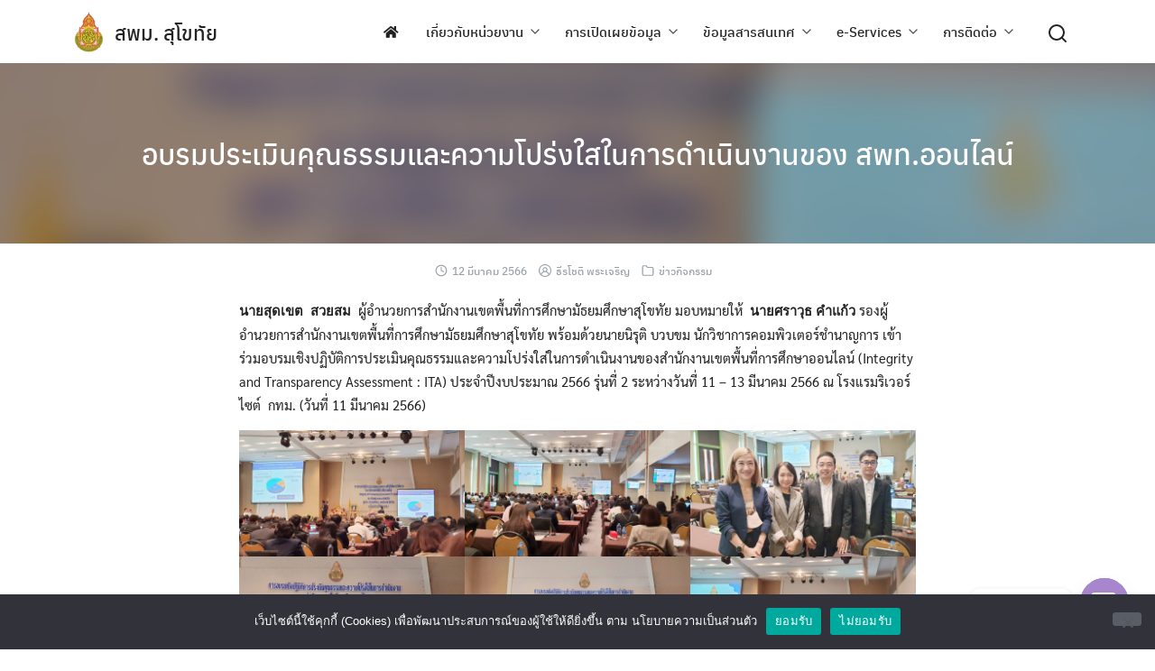

--- FILE ---
content_type: text/html; charset=UTF-8
request_url: https://www.sesaoskt.go.th/activities-news/12546/
body_size: 24073
content:
<!DOCTYPE html>
<html lang="th">

<head>
    <meta charset="UTF-8">
    <meta name="viewport" content="width=device-width, initial-scale=1">
    <link rel="profile" href="http://gmpg.org/xfn/11">
    <title>อบรมประเมินคุณธรรมและความโปร่งใสในการดำเนินงานของ สพท.ออนไลน์ &#8211; สพม. สุโขทัย</title>
<meta name='robots' content='max-image-preview:large' />
<link rel="alternate" type="application/rss+xml" title="สพม. สุโขทัย &raquo; ฟีด" href="https://www.sesaoskt.go.th/feed/" />
<link rel="alternate" type="application/rss+xml" title="สพม. สุโขทัย &raquo; ฟีดความเห็น" href="https://www.sesaoskt.go.th/comments/feed/" />
<link rel="alternate" type="application/rss+xml" title="สพม. สุโขทัย &raquo; อบรมประเมินคุณธรรมและความโปร่งใสในการดำเนินงานของ สพท.ออนไลน์ ฟีดความเห็น" href="https://www.sesaoskt.go.th/activities-news/12546/feed/" />
<link rel="alternate" title="oEmbed (JSON)" type="application/json+oembed" href="https://www.sesaoskt.go.th/wp-json/oembed/1.0/embed?url=https%3A%2F%2Fwww.sesaoskt.go.th%2Factivities-news%2F12546%2F" />
<link rel="alternate" title="oEmbed (XML)" type="text/xml+oembed" href="https://www.sesaoskt.go.th/wp-json/oembed/1.0/embed?url=https%3A%2F%2Fwww.sesaoskt.go.th%2Factivities-news%2F12546%2F&#038;format=xml" />
<style id='wp-img-auto-sizes-contain-inline-css' type='text/css'>
img:is([sizes=auto i],[sizes^="auto," i]){contain-intrinsic-size:3000px 1500px}
/*# sourceURL=wp-img-auto-sizes-contain-inline-css */
</style>
<link rel='stylesheet' id='dashicons-css' href='https://www.sesaoskt.go.th/wp-includes/css/dashicons.min.css?ver=6.9' type='text/css' media='all' />
<link rel='stylesheet' id='post-views-counter-frontend-css' href='https://www.sesaoskt.go.th/wp-content/plugins/post-views-counter/css/frontend.css?ver=1.7.3' type='text/css' media='all' />
<style id='wp-emoji-styles-inline-css' type='text/css'>

	img.wp-smiley, img.emoji {
		display: inline !important;
		border: none !important;
		box-shadow: none !important;
		height: 1em !important;
		width: 1em !important;
		margin: 0 0.07em !important;
		vertical-align: -0.1em !important;
		background: none !important;
		padding: 0 !important;
	}
/*# sourceURL=wp-emoji-styles-inline-css */
</style>
<style id='wp-block-library-inline-css' type='text/css'>
:root{--wp-block-synced-color:#7a00df;--wp-block-synced-color--rgb:122,0,223;--wp-bound-block-color:var(--wp-block-synced-color);--wp-editor-canvas-background:#ddd;--wp-admin-theme-color:#007cba;--wp-admin-theme-color--rgb:0,124,186;--wp-admin-theme-color-darker-10:#006ba1;--wp-admin-theme-color-darker-10--rgb:0,107,160.5;--wp-admin-theme-color-darker-20:#005a87;--wp-admin-theme-color-darker-20--rgb:0,90,135;--wp-admin-border-width-focus:2px}@media (min-resolution:192dpi){:root{--wp-admin-border-width-focus:1.5px}}.wp-element-button{cursor:pointer}:root .has-very-light-gray-background-color{background-color:#eee}:root .has-very-dark-gray-background-color{background-color:#313131}:root .has-very-light-gray-color{color:#eee}:root .has-very-dark-gray-color{color:#313131}:root .has-vivid-green-cyan-to-vivid-cyan-blue-gradient-background{background:linear-gradient(135deg,#00d084,#0693e3)}:root .has-purple-crush-gradient-background{background:linear-gradient(135deg,#34e2e4,#4721fb 50%,#ab1dfe)}:root .has-hazy-dawn-gradient-background{background:linear-gradient(135deg,#faaca8,#dad0ec)}:root .has-subdued-olive-gradient-background{background:linear-gradient(135deg,#fafae1,#67a671)}:root .has-atomic-cream-gradient-background{background:linear-gradient(135deg,#fdd79a,#004a59)}:root .has-nightshade-gradient-background{background:linear-gradient(135deg,#330968,#31cdcf)}:root .has-midnight-gradient-background{background:linear-gradient(135deg,#020381,#2874fc)}:root{--wp--preset--font-size--normal:16px;--wp--preset--font-size--huge:42px}.has-regular-font-size{font-size:1em}.has-larger-font-size{font-size:2.625em}.has-normal-font-size{font-size:var(--wp--preset--font-size--normal)}.has-huge-font-size{font-size:var(--wp--preset--font-size--huge)}.has-text-align-center{text-align:center}.has-text-align-left{text-align:left}.has-text-align-right{text-align:right}.has-fit-text{white-space:nowrap!important}#end-resizable-editor-section{display:none}.aligncenter{clear:both}.items-justified-left{justify-content:flex-start}.items-justified-center{justify-content:center}.items-justified-right{justify-content:flex-end}.items-justified-space-between{justify-content:space-between}.screen-reader-text{border:0;clip-path:inset(50%);height:1px;margin:-1px;overflow:hidden;padding:0;position:absolute;width:1px;word-wrap:normal!important}.screen-reader-text:focus{background-color:#ddd;clip-path:none;color:#444;display:block;font-size:1em;height:auto;left:5px;line-height:normal;padding:15px 23px 14px;text-decoration:none;top:5px;width:auto;z-index:100000}html :where(.has-border-color){border-style:solid}html :where([style*=border-top-color]){border-top-style:solid}html :where([style*=border-right-color]){border-right-style:solid}html :where([style*=border-bottom-color]){border-bottom-style:solid}html :where([style*=border-left-color]){border-left-style:solid}html :where([style*=border-width]){border-style:solid}html :where([style*=border-top-width]){border-top-style:solid}html :where([style*=border-right-width]){border-right-style:solid}html :where([style*=border-bottom-width]){border-bottom-style:solid}html :where([style*=border-left-width]){border-left-style:solid}html :where(img[class*=wp-image-]){height:auto;max-width:100%}:where(figure){margin:0 0 1em}html :where(.is-position-sticky){--wp-admin--admin-bar--position-offset:var(--wp-admin--admin-bar--height,0px)}@media screen and (max-width:600px){html :where(.is-position-sticky){--wp-admin--admin-bar--position-offset:0px}}

/*# sourceURL=wp-block-library-inline-css */
</style><style id='wp-block-gallery-inline-css' type='text/css'>
.blocks-gallery-grid:not(.has-nested-images),.wp-block-gallery:not(.has-nested-images){display:flex;flex-wrap:wrap;list-style-type:none;margin:0;padding:0}.blocks-gallery-grid:not(.has-nested-images) .blocks-gallery-image,.blocks-gallery-grid:not(.has-nested-images) .blocks-gallery-item,.wp-block-gallery:not(.has-nested-images) .blocks-gallery-image,.wp-block-gallery:not(.has-nested-images) .blocks-gallery-item{display:flex;flex-direction:column;flex-grow:1;justify-content:center;margin:0 1em 1em 0;position:relative;width:calc(50% - 1em)}.blocks-gallery-grid:not(.has-nested-images) .blocks-gallery-image:nth-of-type(2n),.blocks-gallery-grid:not(.has-nested-images) .blocks-gallery-item:nth-of-type(2n),.wp-block-gallery:not(.has-nested-images) .blocks-gallery-image:nth-of-type(2n),.wp-block-gallery:not(.has-nested-images) .blocks-gallery-item:nth-of-type(2n){margin-right:0}.blocks-gallery-grid:not(.has-nested-images) .blocks-gallery-image figure,.blocks-gallery-grid:not(.has-nested-images) .blocks-gallery-item figure,.wp-block-gallery:not(.has-nested-images) .blocks-gallery-image figure,.wp-block-gallery:not(.has-nested-images) .blocks-gallery-item figure{align-items:flex-end;display:flex;height:100%;justify-content:flex-start;margin:0}.blocks-gallery-grid:not(.has-nested-images) .blocks-gallery-image img,.blocks-gallery-grid:not(.has-nested-images) .blocks-gallery-item img,.wp-block-gallery:not(.has-nested-images) .blocks-gallery-image img,.wp-block-gallery:not(.has-nested-images) .blocks-gallery-item img{display:block;height:auto;max-width:100%;width:auto}.blocks-gallery-grid:not(.has-nested-images) .blocks-gallery-image figcaption,.blocks-gallery-grid:not(.has-nested-images) .blocks-gallery-item figcaption,.wp-block-gallery:not(.has-nested-images) .blocks-gallery-image figcaption,.wp-block-gallery:not(.has-nested-images) .blocks-gallery-item figcaption{background:linear-gradient(0deg,#000000b3,#0000004d 70%,#0000);bottom:0;box-sizing:border-box;color:#fff;font-size:.8em;margin:0;max-height:100%;overflow:auto;padding:3em .77em .7em;position:absolute;text-align:center;width:100%;z-index:2}.blocks-gallery-grid:not(.has-nested-images) .blocks-gallery-image figcaption img,.blocks-gallery-grid:not(.has-nested-images) .blocks-gallery-item figcaption img,.wp-block-gallery:not(.has-nested-images) .blocks-gallery-image figcaption img,.wp-block-gallery:not(.has-nested-images) .blocks-gallery-item figcaption img{display:inline}.blocks-gallery-grid:not(.has-nested-images) figcaption,.wp-block-gallery:not(.has-nested-images) figcaption{flex-grow:1}.blocks-gallery-grid:not(.has-nested-images).is-cropped .blocks-gallery-image a,.blocks-gallery-grid:not(.has-nested-images).is-cropped .blocks-gallery-image img,.blocks-gallery-grid:not(.has-nested-images).is-cropped .blocks-gallery-item a,.blocks-gallery-grid:not(.has-nested-images).is-cropped .blocks-gallery-item img,.wp-block-gallery:not(.has-nested-images).is-cropped .blocks-gallery-image a,.wp-block-gallery:not(.has-nested-images).is-cropped .blocks-gallery-image img,.wp-block-gallery:not(.has-nested-images).is-cropped .blocks-gallery-item a,.wp-block-gallery:not(.has-nested-images).is-cropped .blocks-gallery-item img{flex:1;height:100%;object-fit:cover;width:100%}.blocks-gallery-grid:not(.has-nested-images).columns-1 .blocks-gallery-image,.blocks-gallery-grid:not(.has-nested-images).columns-1 .blocks-gallery-item,.wp-block-gallery:not(.has-nested-images).columns-1 .blocks-gallery-image,.wp-block-gallery:not(.has-nested-images).columns-1 .blocks-gallery-item{margin-right:0;width:100%}@media (min-width:600px){.blocks-gallery-grid:not(.has-nested-images).columns-3 .blocks-gallery-image,.blocks-gallery-grid:not(.has-nested-images).columns-3 .blocks-gallery-item,.wp-block-gallery:not(.has-nested-images).columns-3 .blocks-gallery-image,.wp-block-gallery:not(.has-nested-images).columns-3 .blocks-gallery-item{margin-right:1em;width:calc(33.33333% - .66667em)}.blocks-gallery-grid:not(.has-nested-images).columns-4 .blocks-gallery-image,.blocks-gallery-grid:not(.has-nested-images).columns-4 .blocks-gallery-item,.wp-block-gallery:not(.has-nested-images).columns-4 .blocks-gallery-image,.wp-block-gallery:not(.has-nested-images).columns-4 .blocks-gallery-item{margin-right:1em;width:calc(25% - .75em)}.blocks-gallery-grid:not(.has-nested-images).columns-5 .blocks-gallery-image,.blocks-gallery-grid:not(.has-nested-images).columns-5 .blocks-gallery-item,.wp-block-gallery:not(.has-nested-images).columns-5 .blocks-gallery-image,.wp-block-gallery:not(.has-nested-images).columns-5 .blocks-gallery-item{margin-right:1em;width:calc(20% - .8em)}.blocks-gallery-grid:not(.has-nested-images).columns-6 .blocks-gallery-image,.blocks-gallery-grid:not(.has-nested-images).columns-6 .blocks-gallery-item,.wp-block-gallery:not(.has-nested-images).columns-6 .blocks-gallery-image,.wp-block-gallery:not(.has-nested-images).columns-6 .blocks-gallery-item{margin-right:1em;width:calc(16.66667% - .83333em)}.blocks-gallery-grid:not(.has-nested-images).columns-7 .blocks-gallery-image,.blocks-gallery-grid:not(.has-nested-images).columns-7 .blocks-gallery-item,.wp-block-gallery:not(.has-nested-images).columns-7 .blocks-gallery-image,.wp-block-gallery:not(.has-nested-images).columns-7 .blocks-gallery-item{margin-right:1em;width:calc(14.28571% - .85714em)}.blocks-gallery-grid:not(.has-nested-images).columns-8 .blocks-gallery-image,.blocks-gallery-grid:not(.has-nested-images).columns-8 .blocks-gallery-item,.wp-block-gallery:not(.has-nested-images).columns-8 .blocks-gallery-image,.wp-block-gallery:not(.has-nested-images).columns-8 .blocks-gallery-item{margin-right:1em;width:calc(12.5% - .875em)}.blocks-gallery-grid:not(.has-nested-images).columns-1 .blocks-gallery-image:nth-of-type(1n),.blocks-gallery-grid:not(.has-nested-images).columns-1 .blocks-gallery-item:nth-of-type(1n),.blocks-gallery-grid:not(.has-nested-images).columns-2 .blocks-gallery-image:nth-of-type(2n),.blocks-gallery-grid:not(.has-nested-images).columns-2 .blocks-gallery-item:nth-of-type(2n),.blocks-gallery-grid:not(.has-nested-images).columns-3 .blocks-gallery-image:nth-of-type(3n),.blocks-gallery-grid:not(.has-nested-images).columns-3 .blocks-gallery-item:nth-of-type(3n),.blocks-gallery-grid:not(.has-nested-images).columns-4 .blocks-gallery-image:nth-of-type(4n),.blocks-gallery-grid:not(.has-nested-images).columns-4 .blocks-gallery-item:nth-of-type(4n),.blocks-gallery-grid:not(.has-nested-images).columns-5 .blocks-gallery-image:nth-of-type(5n),.blocks-gallery-grid:not(.has-nested-images).columns-5 .blocks-gallery-item:nth-of-type(5n),.blocks-gallery-grid:not(.has-nested-images).columns-6 .blocks-gallery-image:nth-of-type(6n),.blocks-gallery-grid:not(.has-nested-images).columns-6 .blocks-gallery-item:nth-of-type(6n),.blocks-gallery-grid:not(.has-nested-images).columns-7 .blocks-gallery-image:nth-of-type(7n),.blocks-gallery-grid:not(.has-nested-images).columns-7 .blocks-gallery-item:nth-of-type(7n),.blocks-gallery-grid:not(.has-nested-images).columns-8 .blocks-gallery-image:nth-of-type(8n),.blocks-gallery-grid:not(.has-nested-images).columns-8 .blocks-gallery-item:nth-of-type(8n),.wp-block-gallery:not(.has-nested-images).columns-1 .blocks-gallery-image:nth-of-type(1n),.wp-block-gallery:not(.has-nested-images).columns-1 .blocks-gallery-item:nth-of-type(1n),.wp-block-gallery:not(.has-nested-images).columns-2 .blocks-gallery-image:nth-of-type(2n),.wp-block-gallery:not(.has-nested-images).columns-2 .blocks-gallery-item:nth-of-type(2n),.wp-block-gallery:not(.has-nested-images).columns-3 .blocks-gallery-image:nth-of-type(3n),.wp-block-gallery:not(.has-nested-images).columns-3 .blocks-gallery-item:nth-of-type(3n),.wp-block-gallery:not(.has-nested-images).columns-4 .blocks-gallery-image:nth-of-type(4n),.wp-block-gallery:not(.has-nested-images).columns-4 .blocks-gallery-item:nth-of-type(4n),.wp-block-gallery:not(.has-nested-images).columns-5 .blocks-gallery-image:nth-of-type(5n),.wp-block-gallery:not(.has-nested-images).columns-5 .blocks-gallery-item:nth-of-type(5n),.wp-block-gallery:not(.has-nested-images).columns-6 .blocks-gallery-image:nth-of-type(6n),.wp-block-gallery:not(.has-nested-images).columns-6 .blocks-gallery-item:nth-of-type(6n),.wp-block-gallery:not(.has-nested-images).columns-7 .blocks-gallery-image:nth-of-type(7n),.wp-block-gallery:not(.has-nested-images).columns-7 .blocks-gallery-item:nth-of-type(7n),.wp-block-gallery:not(.has-nested-images).columns-8 .blocks-gallery-image:nth-of-type(8n),.wp-block-gallery:not(.has-nested-images).columns-8 .blocks-gallery-item:nth-of-type(8n){margin-right:0}}.blocks-gallery-grid:not(.has-nested-images) .blocks-gallery-image:last-child,.blocks-gallery-grid:not(.has-nested-images) .blocks-gallery-item:last-child,.wp-block-gallery:not(.has-nested-images) .blocks-gallery-image:last-child,.wp-block-gallery:not(.has-nested-images) .blocks-gallery-item:last-child{margin-right:0}.blocks-gallery-grid:not(.has-nested-images).alignleft,.blocks-gallery-grid:not(.has-nested-images).alignright,.wp-block-gallery:not(.has-nested-images).alignleft,.wp-block-gallery:not(.has-nested-images).alignright{max-width:420px;width:100%}.blocks-gallery-grid:not(.has-nested-images).aligncenter .blocks-gallery-item figure,.wp-block-gallery:not(.has-nested-images).aligncenter .blocks-gallery-item figure{justify-content:center}.wp-block-gallery:not(.is-cropped) .blocks-gallery-item{align-self:flex-start}figure.wp-block-gallery.has-nested-images{align-items:normal}.wp-block-gallery.has-nested-images figure.wp-block-image:not(#individual-image){margin:0;width:calc(50% - var(--wp--style--unstable-gallery-gap, 16px)/2)}.wp-block-gallery.has-nested-images figure.wp-block-image{box-sizing:border-box;display:flex;flex-direction:column;flex-grow:1;justify-content:center;max-width:100%;position:relative}.wp-block-gallery.has-nested-images figure.wp-block-image>a,.wp-block-gallery.has-nested-images figure.wp-block-image>div{flex-direction:column;flex-grow:1;margin:0}.wp-block-gallery.has-nested-images figure.wp-block-image img{display:block;height:auto;max-width:100%!important;width:auto}.wp-block-gallery.has-nested-images figure.wp-block-image figcaption,.wp-block-gallery.has-nested-images figure.wp-block-image:has(figcaption):before{bottom:0;left:0;max-height:100%;position:absolute;right:0}.wp-block-gallery.has-nested-images figure.wp-block-image:has(figcaption):before{backdrop-filter:blur(3px);content:"";height:100%;-webkit-mask-image:linear-gradient(0deg,#000 20%,#0000);mask-image:linear-gradient(0deg,#000 20%,#0000);max-height:40%;pointer-events:none}.wp-block-gallery.has-nested-images figure.wp-block-image figcaption{box-sizing:border-box;color:#fff;font-size:13px;margin:0;overflow:auto;padding:1em;text-align:center;text-shadow:0 0 1.5px #000}.wp-block-gallery.has-nested-images figure.wp-block-image figcaption::-webkit-scrollbar{height:12px;width:12px}.wp-block-gallery.has-nested-images figure.wp-block-image figcaption::-webkit-scrollbar-track{background-color:initial}.wp-block-gallery.has-nested-images figure.wp-block-image figcaption::-webkit-scrollbar-thumb{background-clip:padding-box;background-color:initial;border:3px solid #0000;border-radius:8px}.wp-block-gallery.has-nested-images figure.wp-block-image figcaption:focus-within::-webkit-scrollbar-thumb,.wp-block-gallery.has-nested-images figure.wp-block-image figcaption:focus::-webkit-scrollbar-thumb,.wp-block-gallery.has-nested-images figure.wp-block-image figcaption:hover::-webkit-scrollbar-thumb{background-color:#fffc}.wp-block-gallery.has-nested-images figure.wp-block-image figcaption{scrollbar-color:#0000 #0000;scrollbar-gutter:stable both-edges;scrollbar-width:thin}.wp-block-gallery.has-nested-images figure.wp-block-image figcaption:focus,.wp-block-gallery.has-nested-images figure.wp-block-image figcaption:focus-within,.wp-block-gallery.has-nested-images figure.wp-block-image figcaption:hover{scrollbar-color:#fffc #0000}.wp-block-gallery.has-nested-images figure.wp-block-image figcaption{will-change:transform}@media (hover:none){.wp-block-gallery.has-nested-images figure.wp-block-image figcaption{scrollbar-color:#fffc #0000}}.wp-block-gallery.has-nested-images figure.wp-block-image figcaption{background:linear-gradient(0deg,#0006,#0000)}.wp-block-gallery.has-nested-images figure.wp-block-image figcaption img{display:inline}.wp-block-gallery.has-nested-images figure.wp-block-image figcaption a{color:inherit}.wp-block-gallery.has-nested-images figure.wp-block-image.has-custom-border img{box-sizing:border-box}.wp-block-gallery.has-nested-images figure.wp-block-image.has-custom-border>a,.wp-block-gallery.has-nested-images figure.wp-block-image.has-custom-border>div,.wp-block-gallery.has-nested-images figure.wp-block-image.is-style-rounded>a,.wp-block-gallery.has-nested-images figure.wp-block-image.is-style-rounded>div{flex:1 1 auto}.wp-block-gallery.has-nested-images figure.wp-block-image.has-custom-border figcaption,.wp-block-gallery.has-nested-images figure.wp-block-image.is-style-rounded figcaption{background:none;color:inherit;flex:initial;margin:0;padding:10px 10px 9px;position:relative;text-shadow:none}.wp-block-gallery.has-nested-images figure.wp-block-image.has-custom-border:before,.wp-block-gallery.has-nested-images figure.wp-block-image.is-style-rounded:before{content:none}.wp-block-gallery.has-nested-images figcaption{flex-basis:100%;flex-grow:1;text-align:center}.wp-block-gallery.has-nested-images:not(.is-cropped) figure.wp-block-image:not(#individual-image){margin-bottom:auto;margin-top:0}.wp-block-gallery.has-nested-images.is-cropped figure.wp-block-image:not(#individual-image){align-self:inherit}.wp-block-gallery.has-nested-images.is-cropped figure.wp-block-image:not(#individual-image)>a,.wp-block-gallery.has-nested-images.is-cropped figure.wp-block-image:not(#individual-image)>div:not(.components-drop-zone){display:flex}.wp-block-gallery.has-nested-images.is-cropped figure.wp-block-image:not(#individual-image) a,.wp-block-gallery.has-nested-images.is-cropped figure.wp-block-image:not(#individual-image) img{flex:1 0 0%;height:100%;object-fit:cover;width:100%}.wp-block-gallery.has-nested-images.columns-1 figure.wp-block-image:not(#individual-image){width:100%}@media (min-width:600px){.wp-block-gallery.has-nested-images.columns-3 figure.wp-block-image:not(#individual-image){width:calc(33.33333% - var(--wp--style--unstable-gallery-gap, 16px)*.66667)}.wp-block-gallery.has-nested-images.columns-4 figure.wp-block-image:not(#individual-image){width:calc(25% - var(--wp--style--unstable-gallery-gap, 16px)*.75)}.wp-block-gallery.has-nested-images.columns-5 figure.wp-block-image:not(#individual-image){width:calc(20% - var(--wp--style--unstable-gallery-gap, 16px)*.8)}.wp-block-gallery.has-nested-images.columns-6 figure.wp-block-image:not(#individual-image){width:calc(16.66667% - var(--wp--style--unstable-gallery-gap, 16px)*.83333)}.wp-block-gallery.has-nested-images.columns-7 figure.wp-block-image:not(#individual-image){width:calc(14.28571% - var(--wp--style--unstable-gallery-gap, 16px)*.85714)}.wp-block-gallery.has-nested-images.columns-8 figure.wp-block-image:not(#individual-image){width:calc(12.5% - var(--wp--style--unstable-gallery-gap, 16px)*.875)}.wp-block-gallery.has-nested-images.columns-default figure.wp-block-image:not(#individual-image){width:calc(33.33% - var(--wp--style--unstable-gallery-gap, 16px)*.66667)}.wp-block-gallery.has-nested-images.columns-default figure.wp-block-image:not(#individual-image):first-child:nth-last-child(2),.wp-block-gallery.has-nested-images.columns-default figure.wp-block-image:not(#individual-image):first-child:nth-last-child(2)~figure.wp-block-image:not(#individual-image){width:calc(50% - var(--wp--style--unstable-gallery-gap, 16px)*.5)}.wp-block-gallery.has-nested-images.columns-default figure.wp-block-image:not(#individual-image):first-child:last-child{width:100%}}.wp-block-gallery.has-nested-images.alignleft,.wp-block-gallery.has-nested-images.alignright{max-width:420px;width:100%}.wp-block-gallery.has-nested-images.aligncenter{justify-content:center}
/*# sourceURL=https://www.sesaoskt.go.th/wp-includes/blocks/gallery/style.min.css */
</style>
<style id='wp-block-image-inline-css' type='text/css'>
.wp-block-image>a,.wp-block-image>figure>a{display:inline-block}.wp-block-image img{box-sizing:border-box;height:auto;max-width:100%;vertical-align:bottom}@media not (prefers-reduced-motion){.wp-block-image img.hide{visibility:hidden}.wp-block-image img.show{animation:show-content-image .4s}}.wp-block-image[style*=border-radius] img,.wp-block-image[style*=border-radius]>a{border-radius:inherit}.wp-block-image.has-custom-border img{box-sizing:border-box}.wp-block-image.aligncenter{text-align:center}.wp-block-image.alignfull>a,.wp-block-image.alignwide>a{width:100%}.wp-block-image.alignfull img,.wp-block-image.alignwide img{height:auto;width:100%}.wp-block-image .aligncenter,.wp-block-image .alignleft,.wp-block-image .alignright,.wp-block-image.aligncenter,.wp-block-image.alignleft,.wp-block-image.alignright{display:table}.wp-block-image .aligncenter>figcaption,.wp-block-image .alignleft>figcaption,.wp-block-image .alignright>figcaption,.wp-block-image.aligncenter>figcaption,.wp-block-image.alignleft>figcaption,.wp-block-image.alignright>figcaption{caption-side:bottom;display:table-caption}.wp-block-image .alignleft{float:left;margin:.5em 1em .5em 0}.wp-block-image .alignright{float:right;margin:.5em 0 .5em 1em}.wp-block-image .aligncenter{margin-left:auto;margin-right:auto}.wp-block-image :where(figcaption){margin-bottom:1em;margin-top:.5em}.wp-block-image.is-style-circle-mask img{border-radius:9999px}@supports ((-webkit-mask-image:none) or (mask-image:none)) or (-webkit-mask-image:none){.wp-block-image.is-style-circle-mask img{border-radius:0;-webkit-mask-image:url('data:image/svg+xml;utf8,<svg viewBox="0 0 100 100" xmlns="http://www.w3.org/2000/svg"><circle cx="50" cy="50" r="50"/></svg>');mask-image:url('data:image/svg+xml;utf8,<svg viewBox="0 0 100 100" xmlns="http://www.w3.org/2000/svg"><circle cx="50" cy="50" r="50"/></svg>');mask-mode:alpha;-webkit-mask-position:center;mask-position:center;-webkit-mask-repeat:no-repeat;mask-repeat:no-repeat;-webkit-mask-size:contain;mask-size:contain}}:root :where(.wp-block-image.is-style-rounded img,.wp-block-image .is-style-rounded img){border-radius:9999px}.wp-block-image figure{margin:0}.wp-lightbox-container{display:flex;flex-direction:column;position:relative}.wp-lightbox-container img{cursor:zoom-in}.wp-lightbox-container img:hover+button{opacity:1}.wp-lightbox-container button{align-items:center;backdrop-filter:blur(16px) saturate(180%);background-color:#5a5a5a40;border:none;border-radius:4px;cursor:zoom-in;display:flex;height:20px;justify-content:center;opacity:0;padding:0;position:absolute;right:16px;text-align:center;top:16px;width:20px;z-index:100}@media not (prefers-reduced-motion){.wp-lightbox-container button{transition:opacity .2s ease}}.wp-lightbox-container button:focus-visible{outline:3px auto #5a5a5a40;outline:3px auto -webkit-focus-ring-color;outline-offset:3px}.wp-lightbox-container button:hover{cursor:pointer;opacity:1}.wp-lightbox-container button:focus{opacity:1}.wp-lightbox-container button:focus,.wp-lightbox-container button:hover,.wp-lightbox-container button:not(:hover):not(:active):not(.has-background){background-color:#5a5a5a40;border:none}.wp-lightbox-overlay{box-sizing:border-box;cursor:zoom-out;height:100vh;left:0;overflow:hidden;position:fixed;top:0;visibility:hidden;width:100%;z-index:100000}.wp-lightbox-overlay .close-button{align-items:center;cursor:pointer;display:flex;justify-content:center;min-height:40px;min-width:40px;padding:0;position:absolute;right:calc(env(safe-area-inset-right) + 16px);top:calc(env(safe-area-inset-top) + 16px);z-index:5000000}.wp-lightbox-overlay .close-button:focus,.wp-lightbox-overlay .close-button:hover,.wp-lightbox-overlay .close-button:not(:hover):not(:active):not(.has-background){background:none;border:none}.wp-lightbox-overlay .lightbox-image-container{height:var(--wp--lightbox-container-height);left:50%;overflow:hidden;position:absolute;top:50%;transform:translate(-50%,-50%);transform-origin:top left;width:var(--wp--lightbox-container-width);z-index:9999999999}.wp-lightbox-overlay .wp-block-image{align-items:center;box-sizing:border-box;display:flex;height:100%;justify-content:center;margin:0;position:relative;transform-origin:0 0;width:100%;z-index:3000000}.wp-lightbox-overlay .wp-block-image img{height:var(--wp--lightbox-image-height);min-height:var(--wp--lightbox-image-height);min-width:var(--wp--lightbox-image-width);width:var(--wp--lightbox-image-width)}.wp-lightbox-overlay .wp-block-image figcaption{display:none}.wp-lightbox-overlay button{background:none;border:none}.wp-lightbox-overlay .scrim{background-color:#fff;height:100%;opacity:.9;position:absolute;width:100%;z-index:2000000}.wp-lightbox-overlay.active{visibility:visible}@media not (prefers-reduced-motion){.wp-lightbox-overlay.active{animation:turn-on-visibility .25s both}.wp-lightbox-overlay.active img{animation:turn-on-visibility .35s both}.wp-lightbox-overlay.show-closing-animation:not(.active){animation:turn-off-visibility .35s both}.wp-lightbox-overlay.show-closing-animation:not(.active) img{animation:turn-off-visibility .25s both}.wp-lightbox-overlay.zoom.active{animation:none;opacity:1;visibility:visible}.wp-lightbox-overlay.zoom.active .lightbox-image-container{animation:lightbox-zoom-in .4s}.wp-lightbox-overlay.zoom.active .lightbox-image-container img{animation:none}.wp-lightbox-overlay.zoom.active .scrim{animation:turn-on-visibility .4s forwards}.wp-lightbox-overlay.zoom.show-closing-animation:not(.active){animation:none}.wp-lightbox-overlay.zoom.show-closing-animation:not(.active) .lightbox-image-container{animation:lightbox-zoom-out .4s}.wp-lightbox-overlay.zoom.show-closing-animation:not(.active) .lightbox-image-container img{animation:none}.wp-lightbox-overlay.zoom.show-closing-animation:not(.active) .scrim{animation:turn-off-visibility .4s forwards}}@keyframes show-content-image{0%{visibility:hidden}99%{visibility:hidden}to{visibility:visible}}@keyframes turn-on-visibility{0%{opacity:0}to{opacity:1}}@keyframes turn-off-visibility{0%{opacity:1;visibility:visible}99%{opacity:0;visibility:visible}to{opacity:0;visibility:hidden}}@keyframes lightbox-zoom-in{0%{transform:translate(calc((-100vw + var(--wp--lightbox-scrollbar-width))/2 + var(--wp--lightbox-initial-left-position)),calc(-50vh + var(--wp--lightbox-initial-top-position))) scale(var(--wp--lightbox-scale))}to{transform:translate(-50%,-50%) scale(1)}}@keyframes lightbox-zoom-out{0%{transform:translate(-50%,-50%) scale(1);visibility:visible}99%{visibility:visible}to{transform:translate(calc((-100vw + var(--wp--lightbox-scrollbar-width))/2 + var(--wp--lightbox-initial-left-position)),calc(-50vh + var(--wp--lightbox-initial-top-position))) scale(var(--wp--lightbox-scale));visibility:hidden}}
/*# sourceURL=https://www.sesaoskt.go.th/wp-includes/blocks/image/style.min.css */
</style>
<style id='wp-block-columns-inline-css' type='text/css'>
.wp-block-columns{box-sizing:border-box;display:flex;flex-wrap:wrap!important}@media (min-width:782px){.wp-block-columns{flex-wrap:nowrap!important}}.wp-block-columns{align-items:normal!important}.wp-block-columns.are-vertically-aligned-top{align-items:flex-start}.wp-block-columns.are-vertically-aligned-center{align-items:center}.wp-block-columns.are-vertically-aligned-bottom{align-items:flex-end}@media (max-width:781px){.wp-block-columns:not(.is-not-stacked-on-mobile)>.wp-block-column{flex-basis:100%!important}}@media (min-width:782px){.wp-block-columns:not(.is-not-stacked-on-mobile)>.wp-block-column{flex-basis:0;flex-grow:1}.wp-block-columns:not(.is-not-stacked-on-mobile)>.wp-block-column[style*=flex-basis]{flex-grow:0}}.wp-block-columns.is-not-stacked-on-mobile{flex-wrap:nowrap!important}.wp-block-columns.is-not-stacked-on-mobile>.wp-block-column{flex-basis:0;flex-grow:1}.wp-block-columns.is-not-stacked-on-mobile>.wp-block-column[style*=flex-basis]{flex-grow:0}:where(.wp-block-columns){margin-bottom:1.75em}:where(.wp-block-columns.has-background){padding:1.25em 2.375em}.wp-block-column{flex-grow:1;min-width:0;overflow-wrap:break-word;word-break:break-word}.wp-block-column.is-vertically-aligned-top{align-self:flex-start}.wp-block-column.is-vertically-aligned-center{align-self:center}.wp-block-column.is-vertically-aligned-bottom{align-self:flex-end}.wp-block-column.is-vertically-aligned-stretch{align-self:stretch}.wp-block-column.is-vertically-aligned-bottom,.wp-block-column.is-vertically-aligned-center,.wp-block-column.is-vertically-aligned-top{width:100%}
/*# sourceURL=https://www.sesaoskt.go.th/wp-includes/blocks/columns/style.min.css */
</style>
<style id='wp-block-paragraph-inline-css' type='text/css'>
.is-small-text{font-size:.875em}.is-regular-text{font-size:1em}.is-large-text{font-size:2.25em}.is-larger-text{font-size:3em}.has-drop-cap:not(:focus):first-letter{float:left;font-size:8.4em;font-style:normal;font-weight:100;line-height:.68;margin:.05em .1em 0 0;text-transform:uppercase}body.rtl .has-drop-cap:not(:focus):first-letter{float:none;margin-left:.1em}p.has-drop-cap.has-background{overflow:hidden}:root :where(p.has-background){padding:1.25em 2.375em}:where(p.has-text-color:not(.has-link-color)) a{color:inherit}p.has-text-align-left[style*="writing-mode:vertical-lr"],p.has-text-align-right[style*="writing-mode:vertical-rl"]{rotate:180deg}
/*# sourceURL=https://www.sesaoskt.go.th/wp-includes/blocks/paragraph/style.min.css */
</style>
<link rel='stylesheet' id='kadence-blocks-column-css' href='https://www.sesaoskt.go.th/wp-content/plugins/kadence-blocks/dist/style-blocks-column.css?ver=3.6.0' type='text/css' media='all' />
<style id='global-styles-inline-css' type='text/css'>
:root{--wp--preset--aspect-ratio--square: 1;--wp--preset--aspect-ratio--4-3: 4/3;--wp--preset--aspect-ratio--3-4: 3/4;--wp--preset--aspect-ratio--3-2: 3/2;--wp--preset--aspect-ratio--2-3: 2/3;--wp--preset--aspect-ratio--16-9: 16/9;--wp--preset--aspect-ratio--9-16: 9/16;--wp--preset--color--black: #000000;--wp--preset--color--cyan-bluish-gray: #abb8c3;--wp--preset--color--white: #ffffff;--wp--preset--color--pale-pink: #f78da7;--wp--preset--color--vivid-red: #cf2e2e;--wp--preset--color--luminous-vivid-orange: #ff6900;--wp--preset--color--luminous-vivid-amber: #fcb900;--wp--preset--color--light-green-cyan: #7bdcb5;--wp--preset--color--vivid-green-cyan: #00d084;--wp--preset--color--pale-cyan-blue: #8ed1fc;--wp--preset--color--vivid-cyan-blue: #0693e3;--wp--preset--color--vivid-purple: #9b51e0;--wp--preset--gradient--vivid-cyan-blue-to-vivid-purple: linear-gradient(135deg,rgb(6,147,227) 0%,rgb(155,81,224) 100%);--wp--preset--gradient--light-green-cyan-to-vivid-green-cyan: linear-gradient(135deg,rgb(122,220,180) 0%,rgb(0,208,130) 100%);--wp--preset--gradient--luminous-vivid-amber-to-luminous-vivid-orange: linear-gradient(135deg,rgb(252,185,0) 0%,rgb(255,105,0) 100%);--wp--preset--gradient--luminous-vivid-orange-to-vivid-red: linear-gradient(135deg,rgb(255,105,0) 0%,rgb(207,46,46) 100%);--wp--preset--gradient--very-light-gray-to-cyan-bluish-gray: linear-gradient(135deg,rgb(238,238,238) 0%,rgb(169,184,195) 100%);--wp--preset--gradient--cool-to-warm-spectrum: linear-gradient(135deg,rgb(74,234,220) 0%,rgb(151,120,209) 20%,rgb(207,42,186) 40%,rgb(238,44,130) 60%,rgb(251,105,98) 80%,rgb(254,248,76) 100%);--wp--preset--gradient--blush-light-purple: linear-gradient(135deg,rgb(255,206,236) 0%,rgb(152,150,240) 100%);--wp--preset--gradient--blush-bordeaux: linear-gradient(135deg,rgb(254,205,165) 0%,rgb(254,45,45) 50%,rgb(107,0,62) 100%);--wp--preset--gradient--luminous-dusk: linear-gradient(135deg,rgb(255,203,112) 0%,rgb(199,81,192) 50%,rgb(65,88,208) 100%);--wp--preset--gradient--pale-ocean: linear-gradient(135deg,rgb(255,245,203) 0%,rgb(182,227,212) 50%,rgb(51,167,181) 100%);--wp--preset--gradient--electric-grass: linear-gradient(135deg,rgb(202,248,128) 0%,rgb(113,206,126) 100%);--wp--preset--gradient--midnight: linear-gradient(135deg,rgb(2,3,129) 0%,rgb(40,116,252) 100%);--wp--preset--font-size--small: 13px;--wp--preset--font-size--medium: 20px;--wp--preset--font-size--large: 36px;--wp--preset--font-size--x-large: 42px;--wp--preset--spacing--20: 0.44rem;--wp--preset--spacing--30: 0.67rem;--wp--preset--spacing--40: 1rem;--wp--preset--spacing--50: 1.5rem;--wp--preset--spacing--60: 2.25rem;--wp--preset--spacing--70: 3.38rem;--wp--preset--spacing--80: 5.06rem;--wp--preset--shadow--natural: 6px 6px 9px rgba(0, 0, 0, 0.2);--wp--preset--shadow--deep: 12px 12px 50px rgba(0, 0, 0, 0.4);--wp--preset--shadow--sharp: 6px 6px 0px rgba(0, 0, 0, 0.2);--wp--preset--shadow--outlined: 6px 6px 0px -3px rgb(255, 255, 255), 6px 6px rgb(0, 0, 0);--wp--preset--shadow--crisp: 6px 6px 0px rgb(0, 0, 0);}:where(.is-layout-flex){gap: 0.5em;}:where(.is-layout-grid){gap: 0.5em;}body .is-layout-flex{display: flex;}.is-layout-flex{flex-wrap: wrap;align-items: center;}.is-layout-flex > :is(*, div){margin: 0;}body .is-layout-grid{display: grid;}.is-layout-grid > :is(*, div){margin: 0;}:where(.wp-block-columns.is-layout-flex){gap: 2em;}:where(.wp-block-columns.is-layout-grid){gap: 2em;}:where(.wp-block-post-template.is-layout-flex){gap: 1.25em;}:where(.wp-block-post-template.is-layout-grid){gap: 1.25em;}.has-black-color{color: var(--wp--preset--color--black) !important;}.has-cyan-bluish-gray-color{color: var(--wp--preset--color--cyan-bluish-gray) !important;}.has-white-color{color: var(--wp--preset--color--white) !important;}.has-pale-pink-color{color: var(--wp--preset--color--pale-pink) !important;}.has-vivid-red-color{color: var(--wp--preset--color--vivid-red) !important;}.has-luminous-vivid-orange-color{color: var(--wp--preset--color--luminous-vivid-orange) !important;}.has-luminous-vivid-amber-color{color: var(--wp--preset--color--luminous-vivid-amber) !important;}.has-light-green-cyan-color{color: var(--wp--preset--color--light-green-cyan) !important;}.has-vivid-green-cyan-color{color: var(--wp--preset--color--vivid-green-cyan) !important;}.has-pale-cyan-blue-color{color: var(--wp--preset--color--pale-cyan-blue) !important;}.has-vivid-cyan-blue-color{color: var(--wp--preset--color--vivid-cyan-blue) !important;}.has-vivid-purple-color{color: var(--wp--preset--color--vivid-purple) !important;}.has-black-background-color{background-color: var(--wp--preset--color--black) !important;}.has-cyan-bluish-gray-background-color{background-color: var(--wp--preset--color--cyan-bluish-gray) !important;}.has-white-background-color{background-color: var(--wp--preset--color--white) !important;}.has-pale-pink-background-color{background-color: var(--wp--preset--color--pale-pink) !important;}.has-vivid-red-background-color{background-color: var(--wp--preset--color--vivid-red) !important;}.has-luminous-vivid-orange-background-color{background-color: var(--wp--preset--color--luminous-vivid-orange) !important;}.has-luminous-vivid-amber-background-color{background-color: var(--wp--preset--color--luminous-vivid-amber) !important;}.has-light-green-cyan-background-color{background-color: var(--wp--preset--color--light-green-cyan) !important;}.has-vivid-green-cyan-background-color{background-color: var(--wp--preset--color--vivid-green-cyan) !important;}.has-pale-cyan-blue-background-color{background-color: var(--wp--preset--color--pale-cyan-blue) !important;}.has-vivid-cyan-blue-background-color{background-color: var(--wp--preset--color--vivid-cyan-blue) !important;}.has-vivid-purple-background-color{background-color: var(--wp--preset--color--vivid-purple) !important;}.has-black-border-color{border-color: var(--wp--preset--color--black) !important;}.has-cyan-bluish-gray-border-color{border-color: var(--wp--preset--color--cyan-bluish-gray) !important;}.has-white-border-color{border-color: var(--wp--preset--color--white) !important;}.has-pale-pink-border-color{border-color: var(--wp--preset--color--pale-pink) !important;}.has-vivid-red-border-color{border-color: var(--wp--preset--color--vivid-red) !important;}.has-luminous-vivid-orange-border-color{border-color: var(--wp--preset--color--luminous-vivid-orange) !important;}.has-luminous-vivid-amber-border-color{border-color: var(--wp--preset--color--luminous-vivid-amber) !important;}.has-light-green-cyan-border-color{border-color: var(--wp--preset--color--light-green-cyan) !important;}.has-vivid-green-cyan-border-color{border-color: var(--wp--preset--color--vivid-green-cyan) !important;}.has-pale-cyan-blue-border-color{border-color: var(--wp--preset--color--pale-cyan-blue) !important;}.has-vivid-cyan-blue-border-color{border-color: var(--wp--preset--color--vivid-cyan-blue) !important;}.has-vivid-purple-border-color{border-color: var(--wp--preset--color--vivid-purple) !important;}.has-vivid-cyan-blue-to-vivid-purple-gradient-background{background: var(--wp--preset--gradient--vivid-cyan-blue-to-vivid-purple) !important;}.has-light-green-cyan-to-vivid-green-cyan-gradient-background{background: var(--wp--preset--gradient--light-green-cyan-to-vivid-green-cyan) !important;}.has-luminous-vivid-amber-to-luminous-vivid-orange-gradient-background{background: var(--wp--preset--gradient--luminous-vivid-amber-to-luminous-vivid-orange) !important;}.has-luminous-vivid-orange-to-vivid-red-gradient-background{background: var(--wp--preset--gradient--luminous-vivid-orange-to-vivid-red) !important;}.has-very-light-gray-to-cyan-bluish-gray-gradient-background{background: var(--wp--preset--gradient--very-light-gray-to-cyan-bluish-gray) !important;}.has-cool-to-warm-spectrum-gradient-background{background: var(--wp--preset--gradient--cool-to-warm-spectrum) !important;}.has-blush-light-purple-gradient-background{background: var(--wp--preset--gradient--blush-light-purple) !important;}.has-blush-bordeaux-gradient-background{background: var(--wp--preset--gradient--blush-bordeaux) !important;}.has-luminous-dusk-gradient-background{background: var(--wp--preset--gradient--luminous-dusk) !important;}.has-pale-ocean-gradient-background{background: var(--wp--preset--gradient--pale-ocean) !important;}.has-electric-grass-gradient-background{background: var(--wp--preset--gradient--electric-grass) !important;}.has-midnight-gradient-background{background: var(--wp--preset--gradient--midnight) !important;}.has-small-font-size{font-size: var(--wp--preset--font-size--small) !important;}.has-medium-font-size{font-size: var(--wp--preset--font-size--medium) !important;}.has-large-font-size{font-size: var(--wp--preset--font-size--large) !important;}.has-x-large-font-size{font-size: var(--wp--preset--font-size--x-large) !important;}
:where(.wp-block-columns.is-layout-flex){gap: 2em;}:where(.wp-block-columns.is-layout-grid){gap: 2em;}
/*# sourceURL=global-styles-inline-css */
</style>
<style id='core-block-supports-inline-css' type='text/css'>
.wp-block-gallery.wp-block-gallery-1{--wp--style--unstable-gallery-gap:var( --wp--style--gallery-gap-default, var( --gallery-block--gutter-size, var( --wp--style--block-gap, 0.5em ) ) );gap:var( --wp--style--gallery-gap-default, var( --gallery-block--gutter-size, var( --wp--style--block-gap, 0.5em ) ) );}.wp-block-gallery.wp-block-gallery-2{--wp--style--unstable-gallery-gap:var( --wp--style--gallery-gap-default, var( --gallery-block--gutter-size, var( --wp--style--block-gap, 0.5em ) ) );gap:var( --wp--style--gallery-gap-default, var( --gallery-block--gutter-size, var( --wp--style--block-gap, 0.5em ) ) );}.wp-container-core-columns-is-layout-9d6595d7{flex-wrap:nowrap;}
/*# sourceURL=core-block-supports-inline-css */
</style>

<style id='classic-theme-styles-inline-css' type='text/css'>
/*! This file is auto-generated */
.wp-block-button__link{color:#fff;background-color:#32373c;border-radius:9999px;box-shadow:none;text-decoration:none;padding:calc(.667em + 2px) calc(1.333em + 2px);font-size:1.125em}.wp-block-file__button{background:#32373c;color:#fff;text-decoration:none}
/*# sourceURL=/wp-includes/css/classic-themes.min.css */
</style>
<link rel='stylesheet' id='blueimp-gallery-css' href='https://www.sesaoskt.go.th/wp-content/plugins/blueimp-lightbox/css/blueimp-gallery.css?ver=1.0.0' type='text/css' media='all' />
<link rel='stylesheet' id='blueimp-gallery-indicator-css' href='https://www.sesaoskt.go.th/wp-content/plugins/blueimp-lightbox/css/blueimp-gallery-indicator.css?ver=1.0.0' type='text/css' media='all' />
<link rel='stylesheet' id='blueimp-gallery-video-css' href='https://www.sesaoskt.go.th/wp-content/plugins/blueimp-lightbox/css/blueimp-gallery-video.css?ver=1.0.0' type='text/css' media='all' />
<link rel='stylesheet' id='cookie-notice-front-css' href='https://www.sesaoskt.go.th/wp-content/plugins/cookie-notice/css/front.min.css?ver=2.5.11' type='text/css' media='all' />
<link rel='stylesheet' id='wpsm_team_b-font-awesome-front-css' href='https://www.sesaoskt.go.th/wp-content/plugins/team-builder/assets/css/font-awesome/css/font-awesome.min.css?ver=6.9' type='text/css' media='all' />
<link rel='stylesheet' id='wpsm_team_b_bootstrap-front-css' href='https://www.sesaoskt.go.th/wp-content/plugins/team-builder/assets/css/bootstrap-front.css?ver=6.9' type='text/css' media='all' />
<link rel='stylesheet' id='wpsm_team_b_team-css' href='https://www.sesaoskt.go.th/wp-content/plugins/team-builder/assets/css/team.css?ver=6.9' type='text/css' media='all' />
<link rel='stylesheet' id='wpsm_team_b_owl_carousel_min_css-css' href='https://www.sesaoskt.go.th/wp-content/plugins/team-builder/assets/css/owl.carousel.min.css?ver=6.9' type='text/css' media='all' />
<link rel='stylesheet' id='s-mobile-css' href='https://www.sesaoskt.go.th/wp-content/themes/plant/css/mobile.css?ver=2.2.2' type='text/css' media='all' />
<link rel='stylesheet' id='s-desktop-css' href='https://www.sesaoskt.go.th/wp-content/themes/plant/css/desktop.css?ver=2.2.2' type='text/css' media='(min-width: 992px)' />
<link rel='stylesheet' id='s-fa-css' href='https://www.sesaoskt.go.th/wp-content/themes/plant/fonts/fontawesome/css/all.min.css?ver=5.13.0' type='text/css' media='all' />
<link rel='stylesheet' id='recent-posts-widget-with-thumbnails-public-style-css' href='https://www.sesaoskt.go.th/wp-content/plugins/recent-posts-widget-with-thumbnails/public.css?ver=7.1.1' type='text/css' media='all' />
<link rel='stylesheet' id='chaty-front-css-css' href='https://www.sesaoskt.go.th/wp-content/plugins/chaty/css/chaty-front.min.css?ver=3.5.11718867370' type='text/css' media='all' />
<link rel='stylesheet' id='tablepress-default-css' href='https://www.sesaoskt.go.th/wp-content/plugins/tablepress/css/build/default.css?ver=3.2.6' type='text/css' media='all' />
<style id='kadence-blocks-global-variables-inline-css' type='text/css'>
:root {--global-kb-font-size-sm:clamp(0.8rem, 0.73rem + 0.217vw, 0.9rem);--global-kb-font-size-md:clamp(1.1rem, 0.995rem + 0.326vw, 1.25rem);--global-kb-font-size-lg:clamp(1.75rem, 1.576rem + 0.543vw, 2rem);--global-kb-font-size-xl:clamp(2.25rem, 1.728rem + 1.63vw, 3rem);--global-kb-font-size-xxl:clamp(2.5rem, 1.456rem + 3.26vw, 4rem);--global-kb-font-size-xxxl:clamp(2.75rem, 0.489rem + 7.065vw, 6rem);}:root {--global-palette1: #3182CE;--global-palette2: #2B6CB0;--global-palette3: #1A202C;--global-palette4: #2D3748;--global-palette5: #4A5568;--global-palette6: #718096;--global-palette7: #EDF2F7;--global-palette8: #F7FAFC;--global-palette9: #ffffff;}
/*# sourceURL=kadence-blocks-global-variables-inline-css */
</style>
<script type="text/javascript" src="https://www.sesaoskt.go.th/wp-includes/js/jquery/jquery.min.js?ver=3.7.1" id="jquery-core-js"></script>
<script type="text/javascript" src="https://www.sesaoskt.go.th/wp-includes/js/jquery/jquery-migrate.min.js?ver=3.4.1" id="jquery-migrate-js"></script>
<script type="text/javascript" id="cookie-notice-front-js-before">
/* <![CDATA[ */
var cnArgs = {"ajaxUrl":"https:\/\/www.sesaoskt.go.th\/wp-admin\/admin-ajax.php","nonce":"e722070118","hideEffect":"fade","position":"bottom","onScroll":false,"onScrollOffset":100,"onClick":false,"cookieName":"cookie_notice_accepted","cookieTime":2592000,"cookieTimeRejected":2592000,"globalCookie":false,"redirection":false,"cache":false,"revokeCookies":false,"revokeCookiesOpt":"automatic"};

//# sourceURL=cookie-notice-front-js-before
/* ]]> */
</script>
<script type="text/javascript" src="https://www.sesaoskt.go.th/wp-content/plugins/cookie-notice/js/front.min.js?ver=2.5.11" id="cookie-notice-front-js"></script>
<script type="text/javascript" src="https://www.sesaoskt.go.th/wp-content/plugins/team-builder/assets/js/owl.carousel.min.js?ver=6.9" id="wpsm_team_b_owl_carousel_min_js-js"></script>
<link rel="https://api.w.org/" href="https://www.sesaoskt.go.th/wp-json/" /><link rel="alternate" title="JSON" type="application/json" href="https://www.sesaoskt.go.th/wp-json/wp/v2/posts/12546" /><link rel="EditURI" type="application/rsd+xml" title="RSD" href="https://www.sesaoskt.go.th/xmlrpc.php?rsd" />
<meta name="generator" content="WordPress 6.9" />
<link rel="canonical" href="https://www.sesaoskt.go.th/activities-news/12546/" />
<link rel='shortlink' href='https://www.sesaoskt.go.th/?p=12546' />
<style type="text/css">.recentcomments a{display:inline !important;padding:0 !important;margin:0 !important;}</style><link rel="icon" href="https://www.sesaoskt.go.th/wp-content/uploads/2021/03/cropped-obec-png-ico-1-32x32.png" sizes="32x32" />
<link rel="icon" href="https://www.sesaoskt.go.th/wp-content/uploads/2021/03/cropped-obec-png-ico-1-192x192.png" sizes="192x192" />
<link rel="apple-touch-icon" href="https://www.sesaoskt.go.th/wp-content/uploads/2021/03/cropped-obec-png-ico-1-180x180.png" />
<meta name="msapplication-TileImage" content="https://www.sesaoskt.go.th/wp-content/uploads/2021/03/cropped-obec-png-ico-1-270x270.png" />
		<style type="text/css" id="wp-custom-css">
			.site-nav-d .sub-menu {
	min-width: 250px;
}
.sub-menu {
	font-size: 11.5px;
}
.sub-menu .sub-menu {
	font-size: 11px;
}
		</style>
		<style id="kirki-inline-styles">:root{--s-accent:#0f6b4e;--s-accent-hover:#03a572;}.footer-bar{--s-text:#bbc0c4;--s-accent-hover:#ffffff;background:#0a0b0c;background-color:#0a0b0c;background-repeat:repeat;background-position:center center;background-attachment:scroll;-webkit-background-size:cover;-moz-background-size:cover;-ms-background-size:cover;-o-background-size:cover;background-size:cover;}@media(min-width: 992px){:root{--s-header-height:70px;}.site-branding img{max-height:50px;height:50px;}.site-nav-d ul.sub-menu{min-width:180px;}}@media(max-width: 991px){:root{--s-header-height:50px;}.site-branding img{max-height:30px;height:30px;}}</style><style id="kirki_css" type="text/css">.site-header{position:fixed;}@media(max-width:991px){.s-autoshow-m.-hide{transform: translateY(-50px)}.s-autoshow-m.-show{transform: translateY(0)}header.site-header.-top-logo{background-color:#ffffff}}@media(min-width:992px){.site-header{position: fixed;}.s-autoshow-d.-hide{transform: translateY(-70px)}.s-autoshow-d.-show{transform: translateY(0)}nav.site-nav-d ul.sub-menu{background-color:#ffffff}nav.site-nav-d ul.sub-menu::before{border-bottom-color:#ffffff}}.site-header{box-shadow:none;}.content-item .byline,.content-item a.author{display:none}.content-item.-card{padding-bottom:15px}#main .add_to_cart_button {display:none;}</style><style id="fe_css" type="text/css"></style><link rel='stylesheet' id='so-css-plant-css' href='https://www.sesaoskt.go.th/wp-content/uploads/so-css/so-css-plant.css?ver=1657166763' type='text/css' media='all' />
<link rel='stylesheet' id='kadence-blocks-rowlayout-css' href='https://www.sesaoskt.go.th/wp-content/plugins/kadence-blocks/dist/style-blocks-rowlayout.css?ver=3.6.0' type='text/css' media='all' />
</head>


<body class="wp-singular post-template-default single single-post postid-12546 single-format-standard wp-custom-logo wp-theme-plant cookies-not-set">
        <a class="skip-link screen-reader-text" href="#content">Skip to content</a>
    <div id="page" class="site">

        <header id="masthead" class="site-header _heading s-autoshow-m s-autoshow-d -left-logo -center-logo-m" data-scroll="300">

            <div class="s-container">

                <div class="site-branding">
                    <div class="site-logo"><a href="https://www.sesaoskt.go.th/" class="custom-logo-link" rel="home"><img width="432" height="591" src="https://www.sesaoskt.go.th/wp-content/uploads/2021/03/obec-png-1.png" class="custom-logo" alt="สพม. สุโขทัย" decoding="async" fetchpriority="high" srcset="https://www.sesaoskt.go.th/wp-content/uploads/2021/03/obec-png-1.png 432w, https://www.sesaoskt.go.th/wp-content/uploads/2021/03/obec-png-1-219x300.png 219w" sizes="(max-width: 432px) 100vw, 432px" /></a></div>
                    <p class="site-title"><a href="https://www.sesaoskt.go.th/" rel="home">สพม. สุโขทัย</a></p>                </div>

                <div class="action-left">
                    <div class="site-toggle"><b></b></div>                </div>

                <div class="action-right">
                    <a class="site-search _mobile s-modal-trigger m-user" onclick="return false;" data-popup-trigger="site-search"><svg xmlns="http://www.w3.org/2000/svg" width="24" height="24" viewBox="0 0 24 24" fill="none" stroke="currentColor" stroke-width="2" stroke-linecap="round" stroke-linejoin="round" class="feather feather-search"><circle cx="11" cy="11" r="8"></circle><line x1="21" y1="21" x2="16.65" y2="16.65"></line></svg></a>                </div>

                                    
                <nav id="site-nav-d" class="site-nav-d _desktop">
                    <div class="menu-main-container"><ul id="primary-menu" class="menu"><li id="menu-item-89" class="menu-item menu-item-type-post_type menu-item-object-page menu-item-home menu-item-89"><a href="https://www.sesaoskt.go.th/"><i class="fas fa-home"></i></a></li>
<li id="menu-item-682" class="menu-item menu-item-type-custom menu-item-object-custom menu-item-has-children menu-item-682"><a href="#">เกี่ยวกับหน่วยงาน</a>
<ul class="sub-menu">
	<li id="menu-item-722" class="menu-item menu-item-type-post_type menu-item-object-page menu-item-722"><a href="https://www.sesaoskt.go.th/structure/">โครงสร้าง และอำนาจหน้าที่ของสำนักงานเขตพื้นที่การศึกษามัธยมศึกษาสุโขทัย</a></li>
	<li id="menu-item-26880" class="menu-item menu-item-type-post_type menu-item-object-page menu-item-26880"><a href="https://www.sesaoskt.go.th/%e0%b8%ad%e0%b8%81%e0%b8%84%e0%b8%a82_2568/">อ.ก.ค.ศ. สพม.สุโขทัย</a></li>
	<li id="menu-item-13787" class="menu-item menu-item-type-post_type menu-item-object-page menu-item-13787"><a href="https://www.sesaoskt.go.th/director-mwa/">ก.ต.ป.น. สพม.สุโขทัย</a></li>
	<li id="menu-item-279" class="menu-item menu-item-type-post_type menu-item-object-page menu-item-279"><a href="https://www.sesaoskt.go.th/executive/">ผู้บริหาร</a></li>
	<li id="menu-item-270" class="menu-item menu-item-type-custom menu-item-object-custom menu-item-has-children menu-item-270"><a href="#">บุคลากร</a>
	<ul class="sub-menu">
		<li id="menu-item-273" class="menu-item menu-item-type-post_type menu-item-object-page menu-item-273"><a href="https://www.sesaoskt.go.th/personal-plan/">กลุ่มนโยบายและแผน</a></li>
		<li id="menu-item-458" class="menu-item menu-item-type-post_type menu-item-object-page menu-item-458"><a href="https://www.sesaoskt.go.th/personal-develop/">กลุ่มพัฒนาครูฯ</a></li>
		<li id="menu-item-469" class="menu-item menu-item-type-post_type menu-item-object-page menu-item-469"><a href="https://www.sesaoskt.go.th/personal-director/">กลุ่มอำนวยการ</a></li>
		<li id="menu-item-535" class="menu-item menu-item-type-post_type menu-item-object-page menu-item-535"><a href="https://www.sesaoskt.go.th/personal-support/">กลุ่มส่งเสริมการจัดการศึกษา</a></li>
		<li id="menu-item-589" class="menu-item menu-item-type-post_type menu-item-object-page menu-item-589"><a href="https://www.sesaoskt.go.th/personal-law/">กลุ่มกฎหมายและคดี</a></li>
		<li id="menu-item-590" class="menu-item menu-item-type-post_type menu-item-object-page menu-item-590"><a href="https://www.sesaoskt.go.th/personal-audit/">หน่วยตรวจสอบภายใน</a></li>
		<li id="menu-item-557" class="menu-item menu-item-type-post_type menu-item-object-page menu-item-557"><a href="https://www.sesaoskt.go.th/personnal-personal/">กลุ่มบริหารงานบุคคล</a></li>
		<li id="menu-item-570" class="menu-item menu-item-type-post_type menu-item-object-page menu-item-570"><a href="https://www.sesaoskt.go.th/personal-nites/">กลุ่มนิเทศ ติดตามฯ</a></li>
		<li id="menu-item-582" class="menu-item menu-item-type-post_type menu-item-object-page menu-item-582"><a href="https://www.sesaoskt.go.th/posonal-finance/">กลุ่มบริหารงานการเงินและสินทรัพย์</a></li>
		<li id="menu-item-518" class="menu-item menu-item-type-post_type menu-item-object-page menu-item-518"><a href="https://www.sesaoskt.go.th/personal-dlict/">กลุ่ม DLICT</a></li>
	</ul>
</li>
	<li id="menu-item-699" class="menu-item menu-item-type-post_type menu-item-object-page menu-item-699"><a href="https://www.sesaoskt.go.th/%e0%b8%9b%e0%b8%a3%e0%b8%b0%e0%b8%a7%e0%b8%b1%e0%b8%95%e0%b8%b4%e0%b8%84%e0%b8%a7%e0%b8%b2%e0%b8%a1%e0%b9%80%e0%b8%9b%e0%b9%87%e0%b8%99%e0%b8%a1%e0%b8%b2/">ประวัติความเป็นมา</a></li>
	<li id="menu-item-857" class="menu-item menu-item-type-custom menu-item-object-custom menu-item-has-children menu-item-857"><a href="#">วิสัยทัศน์ / พันธกิจ / เป้าประสงค์ / จุดเน้น / อำนาจหน้าที่</a>
	<ul class="sub-menu">
		<li id="menu-item-714" class="menu-item menu-item-type-post_type menu-item-object-page menu-item-714"><a href="https://www.sesaoskt.go.th/%e0%b8%a7%e0%b8%b4%e0%b8%aa%e0%b8%b1%e0%b8%a2%e0%b8%97%e0%b8%b1%e0%b8%a8%e0%b8%99%e0%b9%8c/">วิสัยทัศน์</a></li>
		<li id="menu-item-713" class="menu-item menu-item-type-post_type menu-item-object-page menu-item-713"><a href="https://www.sesaoskt.go.th/%e0%b8%9e%e0%b8%b1%e0%b8%99%e0%b8%98%e0%b8%81%e0%b8%b4%e0%b8%88/">พันธกิจ</a></li>
		<li id="menu-item-712" class="menu-item menu-item-type-post_type menu-item-object-page menu-item-712"><a href="https://www.sesaoskt.go.th/%e0%b9%80%e0%b8%9b%e0%b9%89%e0%b8%b2%e0%b8%9b%e0%b8%a3%e0%b8%b0%e0%b8%aa%e0%b8%87%e0%b8%84%e0%b9%8c-goal/">เป้าประสงค์</a></li>
		<li id="menu-item-711" class="menu-item menu-item-type-post_type menu-item-object-page menu-item-711"><a href="https://www.sesaoskt.go.th/%e0%b8%88%e0%b8%b8%e0%b8%94%e0%b9%80%e0%b8%99%e0%b9%89%e0%b8%99/">จุดเน้น</a></li>
	</ul>
</li>
</ul>
</li>
<li id="menu-item-18814" class="menu-item menu-item-type-custom menu-item-object-custom menu-item-has-children menu-item-18814"><a href="#">การเปิดเผยข้อมูล</a>
<ul class="sub-menu">
	<li id="menu-item-22452" class="menu-item menu-item-type-custom menu-item-object-custom menu-item-has-children menu-item-22452"><a href="#">ข้อมูลทั่วไป</a>
	<ul class="sub-menu">
		<li id="menu-item-22456" class="menu-item menu-item-type-post_type menu-item-object-page menu-item-22456"><a href="https://www.sesaoskt.go.th/structure/">โครงสร้าง และอำนาจหน้าที่ของสำนักงานเขตพื้นที่การศึกษามัธยมศึกษาสุโขทัย</a></li>
		<li id="menu-item-22459" class="menu-item menu-item-type-post_type menu-item-object-page menu-item-22459"><a href="https://www.sesaoskt.go.th/executive/">ผู้บริหาร สพม.สุโขทัย</a></li>
		<li id="menu-item-22465" class="menu-item menu-item-type-post_type menu-item-object-page menu-item-22465"><a href="https://www.sesaoskt.go.th/contact/">ข้อมูลการติดต่อ</a></li>
		<li id="menu-item-22466" class="menu-item menu-item-type-custom menu-item-object-custom menu-item-22466"><a href="https://www.sesaoskt.go.th/category/activities-news/">ข่าวประชาสัมพันธ์</a></li>
		<li id="menu-item-22470" class="menu-item menu-item-type-post_type menu-item-object-page menu-item-22470"><a href="https://www.sesaoskt.go.th/qa/">Q&#038;A</a></li>
	</ul>
</li>
	<li id="menu-item-22471" class="menu-item menu-item-type-custom menu-item-object-custom menu-item-has-children menu-item-22471"><a href="#">แผนการดำเนินงานและงบประมาณ</a>
	<ul class="sub-menu">
		<li id="menu-item-22475" class="menu-item menu-item-type-post_type menu-item-object-page menu-item-22475"><a href="https://www.sesaoskt.go.th/action-plan/">แผนยุทธศาสตร์หรือแผนพัฒนาสำนักงานเขตพื้นที่การศึกษา</a></li>
		<li id="menu-item-22481" class="menu-item menu-item-type-post_type menu-item-object-post menu-item-22481"><a href="https://www.sesaoskt.go.th/oit68/22476/">แผนและความก้าวหน้าในการดำเนินงานและการใช้งบประมาณ ประจำปีงบประมาณ พ.ศ. 2568</a></li>
		<li id="menu-item-22485" class="menu-item menu-item-type-post_type menu-item-object-post menu-item-22485"><a href="https://www.sesaoskt.go.th/oit68/22482/">รายงานผลการดำเนินงานประจำปีงบประมาณ พ.ศ. 2567</a></li>
	</ul>
</li>
	<li id="menu-item-22499" class="menu-item menu-item-type-custom menu-item-object-custom menu-item-has-children menu-item-22499"><a href="#">คู่มือการปฏิบัติงาน/การขอรับบริการ/สถิติการให้บริการ</a>
	<ul class="sub-menu">
		<li id="menu-item-22500" class="menu-item menu-item-type-post_type menu-item-object-post menu-item-22500"><a href="https://www.sesaoskt.go.th/oit68/22487/">คู่มือหรือแนวทางการปฏิบัติงานของเจ้าหน้าที่</a></li>
		<li id="menu-item-22527" class="menu-item menu-item-type-post_type menu-item-object-post menu-item-22527"><a href="https://www.sesaoskt.go.th/oit68/22512/">คู่มือหรือแนวทางการขอรับบริการสำหรับผู้รับบริการหรือผู้มาติดต่อ</a></li>
		<li id="menu-item-22541" class="menu-item menu-item-type-post_type menu-item-object-post menu-item-22541"><a href="https://www.sesaoskt.go.th/oit68/22529/">ข้อมูลสถิติการให้บริการ</a></li>
	</ul>
</li>
	<li id="menu-item-22550" class="menu-item menu-item-type-post_type menu-item-object-page menu-item-22550"><a href="https://www.sesaoskt.go.th/e-service/">e-Services</a></li>
	<li id="menu-item-22556" class="menu-item menu-item-type-custom menu-item-object-custom menu-item-has-children menu-item-22556"><a href="#">การจัดซื้อจัดจ้าง/การจัดหาพัสดุ</a>
	<ul class="sub-menu">
		<li id="menu-item-22555" class="menu-item menu-item-type-post_type menu-item-object-post menu-item-22555"><a href="https://www.sesaoskt.go.th/oit68/22551/">รายการการจัดซื้อจัดจ้างหรือการจัดหาพัสดุและความก้าวหน้าการจัดซื้อจัดจ้างหรือการจัดหาพัสดุ ประจำปีงบประมาณ พ.ศ. 2568</a></li>
		<li id="menu-item-22572" class="menu-item menu-item-type-post_type menu-item-object-post menu-item-22572"><a href="https://www.sesaoskt.go.th/oit68/22568/">รายงานผลการจัดซื้อจัดจ้างหรือการจัดหาพัสดุ ประจำปีงบประมาณ พ.ศ. 2567</a></li>
	</ul>
</li>
	<li id="menu-item-22589" class="menu-item menu-item-type-custom menu-item-object-custom menu-item-has-children menu-item-22589"><a href="#">การบริหารและการพัฒนาทรัพยากรบุคคล</a>
	<ul class="sub-menu">
		<li id="menu-item-22597" class="menu-item menu-item-type-post_type menu-item-object-post menu-item-22597"><a href="https://www.sesaoskt.go.th/oit68/22591/">แผนการบริหารและพัฒนาทรัพยากรบุคคล</a></li>
		<li id="menu-item-22621" class="menu-item menu-item-type-post_type menu-item-object-post menu-item-22621"><a href="https://www.sesaoskt.go.th/oit68/22604/">รายงานผลการบริหารและพัฒนาทรัพยากรบุคคลประจำปีงบประมาณ พ.ศ. 2567</a></li>
	</ul>
</li>
	<li id="menu-item-22577" class="menu-item menu-item-type-custom menu-item-object-custom menu-item-has-children menu-item-22577"><a href="#">การจัดการเรื่องร้องเรียนการทุจริตและประพฤติมิชอบ</a>
	<ul class="sub-menu">
		<li id="menu-item-22637" class="menu-item menu-item-type-post_type menu-item-object-post menu-item-22637"><a href="https://www.sesaoskt.go.th/oit68/22632/">ประมวลจริยธรรมและการขับเคลื่อนจริยธรรม</a></li>
		<li id="menu-item-22647" class="menu-item menu-item-type-post_type menu-item-object-post menu-item-22647"><a href="https://www.sesaoskt.go.th/oit68/22644/">แนวปฏิบัติการจัดการเรื่องร้องเรียนการทุจริตและประพฤติมิชอบ</a></li>
		<li id="menu-item-22578" class="menu-item menu-item-type-post_type menu-item-object-page menu-item-22578"><a href="https://www.sesaoskt.go.th/notify-complain/">ช่องทางแจ้งเรื่องร้องเรียน การทุจริต และประพฤติมิชอบ</a></li>
		<li id="menu-item-22663" class="menu-item menu-item-type-post_type menu-item-object-post menu-item-22663"><a href="https://www.sesaoskt.go.th/oit68/22660/">ข้อมูลสถิติเรื่องร้องเรียนการทุจริตและประพฤติมิชอบ</a></li>
	</ul>
</li>
	<li id="menu-item-22671" class="menu-item menu-item-type-post_type menu-item-object-post menu-item-22671"><a href="https://www.sesaoskt.go.th/oit68/22664/">เปิดโอกาสให้เกิดการมีส่วนร่วม</a></li>
	<li id="menu-item-22672" class="menu-item menu-item-type-custom menu-item-object-custom menu-item-has-children menu-item-22672"><a href="#">นโยบาย No Gift Policy</a>
	<ul class="sub-menu">
		<li id="menu-item-22676" class="menu-item menu-item-type-post_type menu-item-object-post menu-item-22676"><a href="https://www.sesaoskt.go.th/oit68/22673/">ประกาศเจตนารมณ์และการสร้างวัฒนธรรมตามนโยบาย No Gift Policy จากการปฏิบัติหน้าที่</a></li>
		<li id="menu-item-22680" class="menu-item menu-item-type-post_type menu-item-object-post menu-item-22680"><a href="https://www.sesaoskt.go.th/oit68/22677/">การสร้างวัฒนธรรม No Gift Policy</a></li>
		<li id="menu-item-22688" class="menu-item menu-item-type-post_type menu-item-object-post menu-item-22688"><a href="https://www.sesaoskt.go.th/oit68/22685/">รายงานการรับทรัพย์สินหรือประโยชน์อื่นใดโดยธรรมจรรยา</a></li>
	</ul>
</li>
	<li id="menu-item-22689" class="menu-item menu-item-type-custom menu-item-object-custom menu-item-has-children menu-item-22689"><a href="#">การประเมินความเสี่ยงเพื่อป้องกันการทุจริต</a>
	<ul class="sub-menu">
		<li id="menu-item-22712" class="menu-item menu-item-type-post_type menu-item-object-post menu-item-22712"><a href="https://www.sesaoskt.go.th/oit68/22709/">การประเมินความเสี่ยงที่อาจเกิดการให้หรือรับสินบนจากการดำเนินงานตามภารกิจของสำนักงานเขตพื้นที่การศึกษา ประจำปีงบประมาณ พ.ศ. 2568</a></li>
		<li id="menu-item-22708" class="menu-item menu-item-type-post_type menu-item-object-post menu-item-22708"><a href="https://www.sesaoskt.go.th/oit68/22706/">รายงานผลการดำเนินการเพื่อจัดการความเสี่ยงการทุจริตและประพฤติมิชอบ ประจำปีงบประมาณ พ.ศ. 2567</a></li>
		<li id="menu-item-22705" class="menu-item menu-item-type-post_type menu-item-object-post menu-item-22705"><a href="https://www.sesaoskt.go.th/oit68/22690/">แผนปฏิบัติการป้องกันการทุจริต</a></li>
		<li id="menu-item-22704" class="menu-item menu-item-type-post_type menu-item-object-post menu-item-22704"><a href="https://www.sesaoskt.go.th/oit68/22693/">รายงานผลการดําเนินการป้องกันการทุจริตประจำปี</a></li>
		<li id="menu-item-22703" class="menu-item menu-item-type-post_type menu-item-object-post menu-item-22703"><a href="https://www.sesaoskt.go.th/oit68/22696/">มาตรการส่งเสริมคุณธรรมและความโปร่งใสภายในสำนักงานเขตพื้นที่การศึกษา</a></li>
		<li id="menu-item-22702" class="menu-item menu-item-type-post_type menu-item-object-post menu-item-22702"><a href="https://www.sesaoskt.go.th/oit68/22699/">รายงานผลการดําเนินการเพื่อส่งเสริมคุณธรรมและความโปร่งใสภายในสำนักงานเขตพื้นที่การศึกษา ประจำปีงบประมาณ พ.ศ. 2567</a></li>
	</ul>
</li>
</ul>
</li>
<li id="menu-item-591" class="menu-item menu-item-type-custom menu-item-object-custom menu-item-has-children menu-item-591"><a href="#">ข้อมูลสารสนเทศ</a>
<ul class="sub-menu">
	<li id="menu-item-16440" class="menu-item menu-item-type-custom menu-item-object-custom menu-item-16440"><a href="https://info.sesaoskt.go.th/">ระบบบริการข้อมูลภาครัฐ (ฺBigData))</a></li>
	<li id="menu-item-742" class="menu-item menu-item-type-custom menu-item-object-custom menu-item-has-children menu-item-742"><a href="#">เอกสารเผยแพร่</a>
	<ul class="sub-menu">
		<li id="menu-item-1850" class="menu-item menu-item-type-taxonomy menu-item-object-category menu-item-1850"><a href="https://www.sesaoskt.go.th/category/dir/">กลุ่มอำนวยการ</a></li>
		<li id="menu-item-1851" class="menu-item menu-item-type-taxonomy menu-item-object-category menu-item-1851"><a href="https://www.sesaoskt.go.th/category/plan/">กลุ่มนโยบายและแผน</a></li>
		<li id="menu-item-1852" class="menu-item menu-item-type-taxonomy menu-item-object-category menu-item-1852"><a href="https://www.sesaoskt.go.th/category/finance/">กลุ่มบริหารงานการเงินและสินทรัพย์</a></li>
		<li id="menu-item-1853" class="menu-item menu-item-type-taxonomy menu-item-object-category menu-item-1853"><a href="https://www.sesaoskt.go.th/category/personal/">กลุ่มบริหารงานบุคคล</a></li>
		<li id="menu-item-1854" class="menu-item menu-item-type-taxonomy menu-item-object-category menu-item-1854"><a href="https://www.sesaoskt.go.th/category/nites/">กลุ่มนิเทศ ติดตาม และประเมินผลการจัดการศึกษา</a></li>
		<li id="menu-item-1855" class="menu-item menu-item-type-taxonomy menu-item-object-category menu-item-1855"><a href="https://www.sesaoskt.go.th/category/support/">กลุ่มส่งเสริมการจัดการศึกษา</a></li>
		<li id="menu-item-1856" class="menu-item menu-item-type-taxonomy menu-item-object-category menu-item-1856"><a href="https://www.sesaoskt.go.th/category/law-publish-document/">กลุ่มกฎหมายและคดี</a></li>
		<li id="menu-item-1857" class="menu-item menu-item-type-taxonomy menu-item-object-category menu-item-1857"><a href="https://www.sesaoskt.go.th/category/int-audit/">หน่วยตรวจสอบภายใน</a></li>
		<li id="menu-item-1858" class="menu-item menu-item-type-taxonomy menu-item-object-category menu-item-1858"><a href="https://www.sesaoskt.go.th/category/personal-training/">กลุ่มพัฒนาครูและบุคลากรทางการศึกษา</a></li>
		<li id="menu-item-1859" class="menu-item menu-item-type-taxonomy menu-item-object-category menu-item-1859"><a href="https://www.sesaoskt.go.th/category/dlict/">กลุ่มส่งเสริมการศึกษาทางไกล เทคโนโลยีสารสนเทศและการสื่อสาร</a></li>
	</ul>
</li>
	<li id="menu-item-596" class="menu-item menu-item-type-custom menu-item-object-custom menu-item-has-children menu-item-596"><a href="#">ข้อมูลโรงเรียน</a>
	<ul class="sub-menu">
		<li id="menu-item-594" class="menu-item menu-item-type-post_type menu-item-object-page menu-item-594"><a href="https://www.sesaoskt.go.th/%e0%b8%97%e0%b8%b5%e0%b9%88%e0%b8%95%e0%b8%b1%e0%b9%89%e0%b8%87%e0%b9%82%e0%b8%a3%e0%b8%87%e0%b9%80%e0%b8%a3%e0%b8%b5%e0%b8%a2%e0%b8%99/">ที่ตั้งโรงเรียน</a></li>
		<li id="menu-item-623" class="menu-item menu-item-type-post_type menu-item-object-page menu-item-623"><a href="https://www.sesaoskt.go.th/schoolinfo/">ข้อมูลพื้นฐานโรงเรียน</a></li>
	</ul>
</li>
	<li id="menu-item-679" class="menu-item menu-item-type-custom menu-item-object-custom menu-item-has-children menu-item-679"><a href="#">ข้อมูลนักเรียน</a>
	<ul class="sub-menu">
		<li id="menu-item-28446" class="menu-item menu-item-type-post_type menu-item-object-page menu-item-28446"><a href="https://www.sesaoskt.go.th/10june68/">10 มิถุนายน 2568</a></li>
		<li id="menu-item-22970" class="menu-item menu-item-type-post_type menu-item-object-page menu-item-22970"><a href="https://www.sesaoskt.go.th/school-10-jul-67/">10 มิถุนายน 2567</a></li>
		<li id="menu-item-15097" class="menu-item menu-item-type-post_type menu-item-object-page menu-item-15097"><a href="https://www.sesaoskt.go.th/%e0%b8%82%e0%b9%89%e0%b8%ad%e0%b8%a1%e0%b8%b9%e0%b8%a5%e0%b8%99%e0%b8%b1%e0%b8%81%e0%b9%80%e0%b8%a3%e0%b8%b5%e0%b8%a2%e0%b8%99-10-%e0%b8%a1%e0%b8%b4%e0%b8%96%e0%b8%b8%e0%b8%99%e0%b8%b2%e0%b8%a2-2/">10 มิถุนายน 2566</a></li>
		<li id="menu-item-5992" class="menu-item menu-item-type-post_type menu-item-object-page menu-item-5992"><a href="https://www.sesaoskt.go.th/%e0%b8%82%e0%b9%89%e0%b8%ad%e0%b8%a1%e0%b8%b9%e0%b8%a5%e0%b8%99%e0%b8%b1%e0%b8%81%e0%b9%80%e0%b8%a3%e0%b8%b5%e0%b8%a2%e0%b8%99-10-%e0%b8%a1%e0%b8%b4%e0%b8%96%e0%b8%b8%e0%b8%99%e0%b8%b2%e0%b8%a2/">10 มิถุนายน 2565</a></li>
		<li id="menu-item-1883" class="menu-item menu-item-type-post_type menu-item-object-page menu-item-1883"><a href="https://www.sesaoskt.go.th/data-25-june-2564/">25 มิถุนายน 2564</a></li>
		<li id="menu-item-680" class="menu-item menu-item-type-post_type menu-item-object-page menu-item-680"><a href="https://www.sesaoskt.go.th/data-20-july-2563/">20 กรกฎาคม 2563</a></li>
	</ul>
</li>
	<li id="menu-item-687" class="menu-item menu-item-type-post_type menu-item-object-page menu-item-687"><a href="https://www.sesaoskt.go.th/building/">ข้อมูลสิ่งก่อสร้าง</a></li>
</ul>
</li>
<li id="menu-item-1812" class="menu-item menu-item-type-post_type menu-item-object-page menu-item-has-children menu-item-1812"><a href="https://www.sesaoskt.go.th/e-service/">e-Services</a>
<ul class="sub-menu">
	<li id="menu-item-2650" class="menu-item menu-item-type-custom menu-item-object-custom menu-item-2650"><a href="https://pa.sesaoskt.go.th/">ระบบพัฒนาวิทยฐานะเกณฑ์ใหม่ วPA/2564</a></li>
	<li id="menu-item-2594" class="menu-item menu-item-type-custom menu-item-object-custom menu-item-2594"><a href="https://elearning.sesaoskt.go.th/">ระบบพัฒนาข้าราชการผ่านระบบอิเล็คทรอนิกส์ (E &#8211; LEARNING)</a></li>
	<li id="menu-item-216" class="menu-item menu-item-type-custom menu-item-object-custom menu-item-216"><a href="https://sec38.ksom2.net/money/index.php">e-Money</a></li>
	<li id="menu-item-217" class="menu-item menu-item-type-custom menu-item-object-custom menu-item-217"><a href="https://smart.sesaoskt.go.th/">Smart Office</a></li>
	<li id="menu-item-218" class="menu-item menu-item-type-custom menu-item-object-custom menu-item-218"><a href="https://amss.sesaoskt.go.th/">Smart Area</a></li>
	<li id="menu-item-219" class="menu-item menu-item-type-custom menu-item-object-custom menu-item-219"><a href="https://permission.sesaoskt.go.th/">ขออนุมัติไปราชการ</a></li>
	<li id="menu-item-5917" class="menu-item menu-item-type-custom menu-item-object-custom menu-item-5917"><a href="https://safetycenter.sesaoskt.go.th/notifies">ระบบแจ้งเหตุ สพม.สุโขทัย</a></li>
	<li id="menu-item-767" class="menu-item menu-item-type-custom menu-item-object-custom menu-item-has-children menu-item-767"><a href="https://www.obecmail.obec.go.th/">@obecmail.obec.go.th</a>
	<ul class="sub-menu">
		<li id="menu-item-4107" class="menu-item menu-item-type-custom menu-item-object-custom menu-item-4107"><a href="http://register.obecmail.obec.go.th/app2/default.aspx">ลงทะบียน OBECMail</a></li>
		<li id="menu-item-4116" class="menu-item menu-item-type-custom menu-item-object-custom menu-item-4116"><a href="http://202.29.172.117/mail_promt/">แจ้งลืมรหัส OBECMail</a></li>
	</ul>
</li>
	<li id="menu-item-768" class="menu-item menu-item-type-custom menu-item-object-custom menu-item-768"><a href="https://obecmail.org/">@obecmail.org</a></li>
</ul>
</li>
<li id="menu-item-859" class="menu-item menu-item-type-custom menu-item-object-custom menu-item-has-children menu-item-859"><a href="#">การติดต่อ</a>
<ul class="sub-menu">
	<li id="menu-item-717" class="menu-item menu-item-type-post_type menu-item-object-page menu-item-717"><a href="https://www.sesaoskt.go.th/notify-suggest/">ช่องทางติดต่อสอบถาม-ชมเชย-เสนอแนะ-ร้องเรียน</a></li>
	<li id="menu-item-1786" class="menu-item menu-item-type-post_type menu-item-object-page menu-item-1786"><a href="https://www.sesaoskt.go.th/social-network/">Social Network</a></li>
	<li id="menu-item-224" class="menu-item menu-item-type-post_type menu-item-object-page menu-item-224"><a href="https://www.sesaoskt.go.th/contact/">ข้อมูลการติดต่อ</a></li>
</ul>
</li>
</ul></div>                </nav>


                <div class="site-action">
                    <a class="site-search s-modal-trigger m-user" onclick="return false;" data-popup-trigger="site-search"><svg xmlns="http://www.w3.org/2000/svg" width="24" height="24" viewBox="0 0 24 24" fill="none" stroke="currentColor" stroke-width="2" stroke-linecap="round" stroke-linejoin="round" class="feather feather-search"><circle cx="11" cy="11" r="8"></circle><line x1="21" y1="21" x2="16.65" y2="16.65"></line></svg></a>
                </div>

                
            </div>
            <nav id="site-nav-m" class="site-nav-m">
                <div class="s-container">
                    <div class="menu-main-container"><ul id="mobile-menu" class="menu"><li class="menu-item menu-item-type-post_type menu-item-object-page menu-item-home menu-item-89"><a href="https://www.sesaoskt.go.th/"><i class="fas fa-home"></i></a></li>
<li class="menu-item menu-item-type-custom menu-item-object-custom menu-item-has-children menu-item-682"><a href="#">เกี่ยวกับหน่วยงาน</a>
<ul class="sub-menu">
	<li class="menu-item menu-item-type-post_type menu-item-object-page menu-item-722"><a href="https://www.sesaoskt.go.th/structure/">โครงสร้าง และอำนาจหน้าที่ของสำนักงานเขตพื้นที่การศึกษามัธยมศึกษาสุโขทัย</a></li>
	<li class="menu-item menu-item-type-post_type menu-item-object-page menu-item-26880"><a href="https://www.sesaoskt.go.th/%e0%b8%ad%e0%b8%81%e0%b8%84%e0%b8%a82_2568/">อ.ก.ค.ศ. สพม.สุโขทัย</a></li>
	<li class="menu-item menu-item-type-post_type menu-item-object-page menu-item-13787"><a href="https://www.sesaoskt.go.th/director-mwa/">ก.ต.ป.น. สพม.สุโขทัย</a></li>
	<li class="menu-item menu-item-type-post_type menu-item-object-page menu-item-279"><a href="https://www.sesaoskt.go.th/executive/">ผู้บริหาร</a></li>
	<li class="menu-item menu-item-type-custom menu-item-object-custom menu-item-has-children menu-item-270"><a href="#">บุคลากร</a>
	<ul class="sub-menu">
		<li class="menu-item menu-item-type-post_type menu-item-object-page menu-item-273"><a href="https://www.sesaoskt.go.th/personal-plan/">กลุ่มนโยบายและแผน</a></li>
		<li class="menu-item menu-item-type-post_type menu-item-object-page menu-item-458"><a href="https://www.sesaoskt.go.th/personal-develop/">กลุ่มพัฒนาครูฯ</a></li>
		<li class="menu-item menu-item-type-post_type menu-item-object-page menu-item-469"><a href="https://www.sesaoskt.go.th/personal-director/">กลุ่มอำนวยการ</a></li>
		<li class="menu-item menu-item-type-post_type menu-item-object-page menu-item-535"><a href="https://www.sesaoskt.go.th/personal-support/">กลุ่มส่งเสริมการจัดการศึกษา</a></li>
		<li class="menu-item menu-item-type-post_type menu-item-object-page menu-item-589"><a href="https://www.sesaoskt.go.th/personal-law/">กลุ่มกฎหมายและคดี</a></li>
		<li class="menu-item menu-item-type-post_type menu-item-object-page menu-item-590"><a href="https://www.sesaoskt.go.th/personal-audit/">หน่วยตรวจสอบภายใน</a></li>
		<li class="menu-item menu-item-type-post_type menu-item-object-page menu-item-557"><a href="https://www.sesaoskt.go.th/personnal-personal/">กลุ่มบริหารงานบุคคล</a></li>
		<li class="menu-item menu-item-type-post_type menu-item-object-page menu-item-570"><a href="https://www.sesaoskt.go.th/personal-nites/">กลุ่มนิเทศ ติดตามฯ</a></li>
		<li class="menu-item menu-item-type-post_type menu-item-object-page menu-item-582"><a href="https://www.sesaoskt.go.th/posonal-finance/">กลุ่มบริหารงานการเงินและสินทรัพย์</a></li>
		<li class="menu-item menu-item-type-post_type menu-item-object-page menu-item-518"><a href="https://www.sesaoskt.go.th/personal-dlict/">กลุ่ม DLICT</a></li>
	</ul>
</li>
	<li class="menu-item menu-item-type-post_type menu-item-object-page menu-item-699"><a href="https://www.sesaoskt.go.th/%e0%b8%9b%e0%b8%a3%e0%b8%b0%e0%b8%a7%e0%b8%b1%e0%b8%95%e0%b8%b4%e0%b8%84%e0%b8%a7%e0%b8%b2%e0%b8%a1%e0%b9%80%e0%b8%9b%e0%b9%87%e0%b8%99%e0%b8%a1%e0%b8%b2/">ประวัติความเป็นมา</a></li>
	<li class="menu-item menu-item-type-custom menu-item-object-custom menu-item-has-children menu-item-857"><a href="#">วิสัยทัศน์ / พันธกิจ / เป้าประสงค์ / จุดเน้น / อำนาจหน้าที่</a>
	<ul class="sub-menu">
		<li class="menu-item menu-item-type-post_type menu-item-object-page menu-item-714"><a href="https://www.sesaoskt.go.th/%e0%b8%a7%e0%b8%b4%e0%b8%aa%e0%b8%b1%e0%b8%a2%e0%b8%97%e0%b8%b1%e0%b8%a8%e0%b8%99%e0%b9%8c/">วิสัยทัศน์</a></li>
		<li class="menu-item menu-item-type-post_type menu-item-object-page menu-item-713"><a href="https://www.sesaoskt.go.th/%e0%b8%9e%e0%b8%b1%e0%b8%99%e0%b8%98%e0%b8%81%e0%b8%b4%e0%b8%88/">พันธกิจ</a></li>
		<li class="menu-item menu-item-type-post_type menu-item-object-page menu-item-712"><a href="https://www.sesaoskt.go.th/%e0%b9%80%e0%b8%9b%e0%b9%89%e0%b8%b2%e0%b8%9b%e0%b8%a3%e0%b8%b0%e0%b8%aa%e0%b8%87%e0%b8%84%e0%b9%8c-goal/">เป้าประสงค์</a></li>
		<li class="menu-item menu-item-type-post_type menu-item-object-page menu-item-711"><a href="https://www.sesaoskt.go.th/%e0%b8%88%e0%b8%b8%e0%b8%94%e0%b9%80%e0%b8%99%e0%b9%89%e0%b8%99/">จุดเน้น</a></li>
	</ul>
</li>
</ul>
</li>
<li class="menu-item menu-item-type-custom menu-item-object-custom menu-item-has-children menu-item-18814"><a href="#">การเปิดเผยข้อมูล</a>
<ul class="sub-menu">
	<li class="menu-item menu-item-type-custom menu-item-object-custom menu-item-has-children menu-item-22452"><a href="#">ข้อมูลทั่วไป</a>
	<ul class="sub-menu">
		<li class="menu-item menu-item-type-post_type menu-item-object-page menu-item-22456"><a href="https://www.sesaoskt.go.th/structure/">โครงสร้าง และอำนาจหน้าที่ของสำนักงานเขตพื้นที่การศึกษามัธยมศึกษาสุโขทัย</a></li>
		<li class="menu-item menu-item-type-post_type menu-item-object-page menu-item-22459"><a href="https://www.sesaoskt.go.th/executive/">ผู้บริหาร สพม.สุโขทัย</a></li>
		<li class="menu-item menu-item-type-post_type menu-item-object-page menu-item-22465"><a href="https://www.sesaoskt.go.th/contact/">ข้อมูลการติดต่อ</a></li>
		<li class="menu-item menu-item-type-custom menu-item-object-custom menu-item-22466"><a href="https://www.sesaoskt.go.th/category/activities-news/">ข่าวประชาสัมพันธ์</a></li>
		<li class="menu-item menu-item-type-post_type menu-item-object-page menu-item-22470"><a href="https://www.sesaoskt.go.th/qa/">Q&#038;A</a></li>
	</ul>
</li>
	<li class="menu-item menu-item-type-custom menu-item-object-custom menu-item-has-children menu-item-22471"><a href="#">แผนการดำเนินงานและงบประมาณ</a>
	<ul class="sub-menu">
		<li class="menu-item menu-item-type-post_type menu-item-object-page menu-item-22475"><a href="https://www.sesaoskt.go.th/action-plan/">แผนยุทธศาสตร์หรือแผนพัฒนาสำนักงานเขตพื้นที่การศึกษา</a></li>
		<li class="menu-item menu-item-type-post_type menu-item-object-post menu-item-22481"><a href="https://www.sesaoskt.go.th/oit68/22476/">แผนและความก้าวหน้าในการดำเนินงานและการใช้งบประมาณ ประจำปีงบประมาณ พ.ศ. 2568</a></li>
		<li class="menu-item menu-item-type-post_type menu-item-object-post menu-item-22485"><a href="https://www.sesaoskt.go.th/oit68/22482/">รายงานผลการดำเนินงานประจำปีงบประมาณ พ.ศ. 2567</a></li>
	</ul>
</li>
	<li class="menu-item menu-item-type-custom menu-item-object-custom menu-item-has-children menu-item-22499"><a href="#">คู่มือการปฏิบัติงาน/การขอรับบริการ/สถิติการให้บริการ</a>
	<ul class="sub-menu">
		<li class="menu-item menu-item-type-post_type menu-item-object-post menu-item-22500"><a href="https://www.sesaoskt.go.th/oit68/22487/">คู่มือหรือแนวทางการปฏิบัติงานของเจ้าหน้าที่</a></li>
		<li class="menu-item menu-item-type-post_type menu-item-object-post menu-item-22527"><a href="https://www.sesaoskt.go.th/oit68/22512/">คู่มือหรือแนวทางการขอรับบริการสำหรับผู้รับบริการหรือผู้มาติดต่อ</a></li>
		<li class="menu-item menu-item-type-post_type menu-item-object-post menu-item-22541"><a href="https://www.sesaoskt.go.th/oit68/22529/">ข้อมูลสถิติการให้บริการ</a></li>
	</ul>
</li>
	<li class="menu-item menu-item-type-post_type menu-item-object-page menu-item-22550"><a href="https://www.sesaoskt.go.th/e-service/">e-Services</a></li>
	<li class="menu-item menu-item-type-custom menu-item-object-custom menu-item-has-children menu-item-22556"><a href="#">การจัดซื้อจัดจ้าง/การจัดหาพัสดุ</a>
	<ul class="sub-menu">
		<li class="menu-item menu-item-type-post_type menu-item-object-post menu-item-22555"><a href="https://www.sesaoskt.go.th/oit68/22551/">รายการการจัดซื้อจัดจ้างหรือการจัดหาพัสดุและความก้าวหน้าการจัดซื้อจัดจ้างหรือการจัดหาพัสดุ ประจำปีงบประมาณ พ.ศ. 2568</a></li>
		<li class="menu-item menu-item-type-post_type menu-item-object-post menu-item-22572"><a href="https://www.sesaoskt.go.th/oit68/22568/">รายงานผลการจัดซื้อจัดจ้างหรือการจัดหาพัสดุ ประจำปีงบประมาณ พ.ศ. 2567</a></li>
	</ul>
</li>
	<li class="menu-item menu-item-type-custom menu-item-object-custom menu-item-has-children menu-item-22589"><a href="#">การบริหารและการพัฒนาทรัพยากรบุคคล</a>
	<ul class="sub-menu">
		<li class="menu-item menu-item-type-post_type menu-item-object-post menu-item-22597"><a href="https://www.sesaoskt.go.th/oit68/22591/">แผนการบริหารและพัฒนาทรัพยากรบุคคล</a></li>
		<li class="menu-item menu-item-type-post_type menu-item-object-post menu-item-22621"><a href="https://www.sesaoskt.go.th/oit68/22604/">รายงานผลการบริหารและพัฒนาทรัพยากรบุคคลประจำปีงบประมาณ พ.ศ. 2567</a></li>
	</ul>
</li>
	<li class="menu-item menu-item-type-custom menu-item-object-custom menu-item-has-children menu-item-22577"><a href="#">การจัดการเรื่องร้องเรียนการทุจริตและประพฤติมิชอบ</a>
	<ul class="sub-menu">
		<li class="menu-item menu-item-type-post_type menu-item-object-post menu-item-22637"><a href="https://www.sesaoskt.go.th/oit68/22632/">ประมวลจริยธรรมและการขับเคลื่อนจริยธรรม</a></li>
		<li class="menu-item menu-item-type-post_type menu-item-object-post menu-item-22647"><a href="https://www.sesaoskt.go.th/oit68/22644/">แนวปฏิบัติการจัดการเรื่องร้องเรียนการทุจริตและประพฤติมิชอบ</a></li>
		<li class="menu-item menu-item-type-post_type menu-item-object-page menu-item-22578"><a href="https://www.sesaoskt.go.th/notify-complain/">ช่องทางแจ้งเรื่องร้องเรียน การทุจริต และประพฤติมิชอบ</a></li>
		<li class="menu-item menu-item-type-post_type menu-item-object-post menu-item-22663"><a href="https://www.sesaoskt.go.th/oit68/22660/">ข้อมูลสถิติเรื่องร้องเรียนการทุจริตและประพฤติมิชอบ</a></li>
	</ul>
</li>
	<li class="menu-item menu-item-type-post_type menu-item-object-post menu-item-22671"><a href="https://www.sesaoskt.go.th/oit68/22664/">เปิดโอกาสให้เกิดการมีส่วนร่วม</a></li>
	<li class="menu-item menu-item-type-custom menu-item-object-custom menu-item-has-children menu-item-22672"><a href="#">นโยบาย No Gift Policy</a>
	<ul class="sub-menu">
		<li class="menu-item menu-item-type-post_type menu-item-object-post menu-item-22676"><a href="https://www.sesaoskt.go.th/oit68/22673/">ประกาศเจตนารมณ์และการสร้างวัฒนธรรมตามนโยบาย No Gift Policy จากการปฏิบัติหน้าที่</a></li>
		<li class="menu-item menu-item-type-post_type menu-item-object-post menu-item-22680"><a href="https://www.sesaoskt.go.th/oit68/22677/">การสร้างวัฒนธรรม No Gift Policy</a></li>
		<li class="menu-item menu-item-type-post_type menu-item-object-post menu-item-22688"><a href="https://www.sesaoskt.go.th/oit68/22685/">รายงานการรับทรัพย์สินหรือประโยชน์อื่นใดโดยธรรมจรรยา</a></li>
	</ul>
</li>
	<li class="menu-item menu-item-type-custom menu-item-object-custom menu-item-has-children menu-item-22689"><a href="#">การประเมินความเสี่ยงเพื่อป้องกันการทุจริต</a>
	<ul class="sub-menu">
		<li class="menu-item menu-item-type-post_type menu-item-object-post menu-item-22712"><a href="https://www.sesaoskt.go.th/oit68/22709/">การประเมินความเสี่ยงที่อาจเกิดการให้หรือรับสินบนจากการดำเนินงานตามภารกิจของสำนักงานเขตพื้นที่การศึกษา ประจำปีงบประมาณ พ.ศ. 2568</a></li>
		<li class="menu-item menu-item-type-post_type menu-item-object-post menu-item-22708"><a href="https://www.sesaoskt.go.th/oit68/22706/">รายงานผลการดำเนินการเพื่อจัดการความเสี่ยงการทุจริตและประพฤติมิชอบ ประจำปีงบประมาณ พ.ศ. 2567</a></li>
		<li class="menu-item menu-item-type-post_type menu-item-object-post menu-item-22705"><a href="https://www.sesaoskt.go.th/oit68/22690/">แผนปฏิบัติการป้องกันการทุจริต</a></li>
		<li class="menu-item menu-item-type-post_type menu-item-object-post menu-item-22704"><a href="https://www.sesaoskt.go.th/oit68/22693/">รายงานผลการดําเนินการป้องกันการทุจริตประจำปี</a></li>
		<li class="menu-item menu-item-type-post_type menu-item-object-post menu-item-22703"><a href="https://www.sesaoskt.go.th/oit68/22696/">มาตรการส่งเสริมคุณธรรมและความโปร่งใสภายในสำนักงานเขตพื้นที่การศึกษา</a></li>
		<li class="menu-item menu-item-type-post_type menu-item-object-post menu-item-22702"><a href="https://www.sesaoskt.go.th/oit68/22699/">รายงานผลการดําเนินการเพื่อส่งเสริมคุณธรรมและความโปร่งใสภายในสำนักงานเขตพื้นที่การศึกษา ประจำปีงบประมาณ พ.ศ. 2567</a></li>
	</ul>
</li>
</ul>
</li>
<li class="menu-item menu-item-type-custom menu-item-object-custom menu-item-has-children menu-item-591"><a href="#">ข้อมูลสารสนเทศ</a>
<ul class="sub-menu">
	<li class="menu-item menu-item-type-custom menu-item-object-custom menu-item-16440"><a href="https://info.sesaoskt.go.th/">ระบบบริการข้อมูลภาครัฐ (ฺBigData))</a></li>
	<li class="menu-item menu-item-type-custom menu-item-object-custom menu-item-has-children menu-item-742"><a href="#">เอกสารเผยแพร่</a>
	<ul class="sub-menu">
		<li class="menu-item menu-item-type-taxonomy menu-item-object-category menu-item-1850"><a href="https://www.sesaoskt.go.th/category/dir/">กลุ่มอำนวยการ</a></li>
		<li class="menu-item menu-item-type-taxonomy menu-item-object-category menu-item-1851"><a href="https://www.sesaoskt.go.th/category/plan/">กลุ่มนโยบายและแผน</a></li>
		<li class="menu-item menu-item-type-taxonomy menu-item-object-category menu-item-1852"><a href="https://www.sesaoskt.go.th/category/finance/">กลุ่มบริหารงานการเงินและสินทรัพย์</a></li>
		<li class="menu-item menu-item-type-taxonomy menu-item-object-category menu-item-1853"><a href="https://www.sesaoskt.go.th/category/personal/">กลุ่มบริหารงานบุคคล</a></li>
		<li class="menu-item menu-item-type-taxonomy menu-item-object-category menu-item-1854"><a href="https://www.sesaoskt.go.th/category/nites/">กลุ่มนิเทศ ติดตาม และประเมินผลการจัดการศึกษา</a></li>
		<li class="menu-item menu-item-type-taxonomy menu-item-object-category menu-item-1855"><a href="https://www.sesaoskt.go.th/category/support/">กลุ่มส่งเสริมการจัดการศึกษา</a></li>
		<li class="menu-item menu-item-type-taxonomy menu-item-object-category menu-item-1856"><a href="https://www.sesaoskt.go.th/category/law-publish-document/">กลุ่มกฎหมายและคดี</a></li>
		<li class="menu-item menu-item-type-taxonomy menu-item-object-category menu-item-1857"><a href="https://www.sesaoskt.go.th/category/int-audit/">หน่วยตรวจสอบภายใน</a></li>
		<li class="menu-item menu-item-type-taxonomy menu-item-object-category menu-item-1858"><a href="https://www.sesaoskt.go.th/category/personal-training/">กลุ่มพัฒนาครูและบุคลากรทางการศึกษา</a></li>
		<li class="menu-item menu-item-type-taxonomy menu-item-object-category menu-item-1859"><a href="https://www.sesaoskt.go.th/category/dlict/">กลุ่มส่งเสริมการศึกษาทางไกล เทคโนโลยีสารสนเทศและการสื่อสาร</a></li>
	</ul>
</li>
	<li class="menu-item menu-item-type-custom menu-item-object-custom menu-item-has-children menu-item-596"><a href="#">ข้อมูลโรงเรียน</a>
	<ul class="sub-menu">
		<li class="menu-item menu-item-type-post_type menu-item-object-page menu-item-594"><a href="https://www.sesaoskt.go.th/%e0%b8%97%e0%b8%b5%e0%b9%88%e0%b8%95%e0%b8%b1%e0%b9%89%e0%b8%87%e0%b9%82%e0%b8%a3%e0%b8%87%e0%b9%80%e0%b8%a3%e0%b8%b5%e0%b8%a2%e0%b8%99/">ที่ตั้งโรงเรียน</a></li>
		<li class="menu-item menu-item-type-post_type menu-item-object-page menu-item-623"><a href="https://www.sesaoskt.go.th/schoolinfo/">ข้อมูลพื้นฐานโรงเรียน</a></li>
	</ul>
</li>
	<li class="menu-item menu-item-type-custom menu-item-object-custom menu-item-has-children menu-item-679"><a href="#">ข้อมูลนักเรียน</a>
	<ul class="sub-menu">
		<li class="menu-item menu-item-type-post_type menu-item-object-page menu-item-28446"><a href="https://www.sesaoskt.go.th/10june68/">10 มิถุนายน 2568</a></li>
		<li class="menu-item menu-item-type-post_type menu-item-object-page menu-item-22970"><a href="https://www.sesaoskt.go.th/school-10-jul-67/">10 มิถุนายน 2567</a></li>
		<li class="menu-item menu-item-type-post_type menu-item-object-page menu-item-15097"><a href="https://www.sesaoskt.go.th/%e0%b8%82%e0%b9%89%e0%b8%ad%e0%b8%a1%e0%b8%b9%e0%b8%a5%e0%b8%99%e0%b8%b1%e0%b8%81%e0%b9%80%e0%b8%a3%e0%b8%b5%e0%b8%a2%e0%b8%99-10-%e0%b8%a1%e0%b8%b4%e0%b8%96%e0%b8%b8%e0%b8%99%e0%b8%b2%e0%b8%a2-2/">10 มิถุนายน 2566</a></li>
		<li class="menu-item menu-item-type-post_type menu-item-object-page menu-item-5992"><a href="https://www.sesaoskt.go.th/%e0%b8%82%e0%b9%89%e0%b8%ad%e0%b8%a1%e0%b8%b9%e0%b8%a5%e0%b8%99%e0%b8%b1%e0%b8%81%e0%b9%80%e0%b8%a3%e0%b8%b5%e0%b8%a2%e0%b8%99-10-%e0%b8%a1%e0%b8%b4%e0%b8%96%e0%b8%b8%e0%b8%99%e0%b8%b2%e0%b8%a2/">10 มิถุนายน 2565</a></li>
		<li class="menu-item menu-item-type-post_type menu-item-object-page menu-item-1883"><a href="https://www.sesaoskt.go.th/data-25-june-2564/">25 มิถุนายน 2564</a></li>
		<li class="menu-item menu-item-type-post_type menu-item-object-page menu-item-680"><a href="https://www.sesaoskt.go.th/data-20-july-2563/">20 กรกฎาคม 2563</a></li>
	</ul>
</li>
	<li class="menu-item menu-item-type-post_type menu-item-object-page menu-item-687"><a href="https://www.sesaoskt.go.th/building/">ข้อมูลสิ่งก่อสร้าง</a></li>
</ul>
</li>
<li class="menu-item menu-item-type-post_type menu-item-object-page menu-item-has-children menu-item-1812"><a href="https://www.sesaoskt.go.th/e-service/">e-Services</a>
<ul class="sub-menu">
	<li class="menu-item menu-item-type-custom menu-item-object-custom menu-item-2650"><a href="https://pa.sesaoskt.go.th/">ระบบพัฒนาวิทยฐานะเกณฑ์ใหม่ วPA/2564</a></li>
	<li class="menu-item menu-item-type-custom menu-item-object-custom menu-item-2594"><a href="https://elearning.sesaoskt.go.th/">ระบบพัฒนาข้าราชการผ่านระบบอิเล็คทรอนิกส์ (E &#8211; LEARNING)</a></li>
	<li class="menu-item menu-item-type-custom menu-item-object-custom menu-item-216"><a href="https://sec38.ksom2.net/money/index.php">e-Money</a></li>
	<li class="menu-item menu-item-type-custom menu-item-object-custom menu-item-217"><a href="https://smart.sesaoskt.go.th/">Smart Office</a></li>
	<li class="menu-item menu-item-type-custom menu-item-object-custom menu-item-218"><a href="https://amss.sesaoskt.go.th/">Smart Area</a></li>
	<li class="menu-item menu-item-type-custom menu-item-object-custom menu-item-219"><a href="https://permission.sesaoskt.go.th/">ขออนุมัติไปราชการ</a></li>
	<li class="menu-item menu-item-type-custom menu-item-object-custom menu-item-5917"><a href="https://safetycenter.sesaoskt.go.th/notifies">ระบบแจ้งเหตุ สพม.สุโขทัย</a></li>
	<li class="menu-item menu-item-type-custom menu-item-object-custom menu-item-has-children menu-item-767"><a href="https://www.obecmail.obec.go.th/">@obecmail.obec.go.th</a>
	<ul class="sub-menu">
		<li class="menu-item menu-item-type-custom menu-item-object-custom menu-item-4107"><a href="http://register.obecmail.obec.go.th/app2/default.aspx">ลงทะบียน OBECMail</a></li>
		<li class="menu-item menu-item-type-custom menu-item-object-custom menu-item-4116"><a href="http://202.29.172.117/mail_promt/">แจ้งลืมรหัส OBECMail</a></li>
	</ul>
</li>
	<li class="menu-item menu-item-type-custom menu-item-object-custom menu-item-768"><a href="https://obecmail.org/">@obecmail.org</a></li>
</ul>
</li>
<li class="menu-item menu-item-type-custom menu-item-object-custom menu-item-has-children menu-item-859"><a href="#">การติดต่อ</a>
<ul class="sub-menu">
	<li class="menu-item menu-item-type-post_type menu-item-object-page menu-item-717"><a href="https://www.sesaoskt.go.th/notify-suggest/">ช่องทางติดต่อสอบถาม-ชมเชย-เสนอแนะ-ร้องเรียน</a></li>
	<li class="menu-item menu-item-type-post_type menu-item-object-page menu-item-1786"><a href="https://www.sesaoskt.go.th/social-network/">Social Network</a></li>
	<li class="menu-item menu-item-type-post_type menu-item-object-page menu-item-224"><a href="https://www.sesaoskt.go.th/contact/">ข้อมูลการติดต่อ</a></li>
</ul>
</li>
</ul></div>                </div>
            </nav>
        </header>

        <div class="s-modal -full" data-s-modal="site-search">
            <span class="s-modal-close"><svg xmlns="http://www.w3.org/2000/svg" width="24" height="24" viewBox="0 0 24 24" fill="none" stroke="currentColor" stroke-width="2" stroke-linecap="round" stroke-linejoin="round" class="feather feather-x"><line x1="18" y1="6" x2="6" y2="18"></line><line x1="6" y1="6" x2="18" y2="18"></line></svg></span>
            <form role="search" method="get" id="searchform" class="search-form" action="https://www.sesaoskt.go.th/">
    <label for="s">
        <span class="screen-reader-text">Search for:</span>
        <input type="search" id="s" class="search-field"
            placeholder="ค้นหา &hellip;"
            value="" name="s" />
    </label>
    <button type="submit" class="button-primary"><svg xmlns="http://www.w3.org/2000/svg" width="24" height="24" viewBox="0 0 24 24" fill="none" stroke="currentColor" stroke-width="2" stroke-linecap="round" stroke-linejoin="round" class="feather feather-search"><circle cx="11" cy="11" r="8"></circle><line x1="21" y1="21" x2="16.65" y2="16.65"></line></svg></button>
</form>        </div>

        <div class="site-header-space"></div>

        
        <div id="content" class="site-content">

<div class="site-single single-area">

    <div class="main-header -banner"><div class="bg" style="background-image: url(https://www.sesaoskt.go.th/wp-content/uploads/2023/03/104724-scaled.jpg); filter: blur(20px); opacity: 0.7;"></div><div class="s-container"><div class="main-title _heading"><div class="title"><a href="https://www.sesaoskt.go.th/activities-news/12546/">อบรมประเมินคุณธรรมและความโปร่งใสในการดำเนินงานของ สพท.ออนไลน์</a> </div></div></div></div>
    <div class="s-container main-body -full-width">
        <div id="primary" class="content-area">
            <main id="main" class="site-main hide-title">

                
<article id="post-12546" class="content-single post-12546 post type-post status-publish format-standard has-post-thumbnail hentry category-activities-news">
    <header class="entry-header">
        <a href="https://www.sesaoskt.go.th/activities-news/12546/" title="Permalink to อบรมประเมินคุณธรรมและความโปร่งใสในการดำเนินงานของ สพท.ออนไลน์" rel="bookmark">
            <h1 class="entry-title">อบรมประเมินคุณธรรมและความโปร่งใสในการดำเนินงานของ สพท.ออนไลน์</h1>        </a>

                <div class="entry-meta">
            <span class="posted-on _heading"><svg xmlns="http://www.w3.org/2000/svg" width="24" height="24" viewBox="0 0 24 24" fill="none" stroke="currentColor" stroke-width="2" stroke-linecap="round" stroke-linejoin="round" class="feather feather-clock"><circle cx="12" cy="12" r="10"></circle><polyline points="12 6 12 12 16 14"></polyline></svg> <a href="https://www.sesaoskt.go.th/activities-news/12546/" rel="bookmark"><time class="entry-date published" datetime="2023-03-12T10:16:17+07:00">12 มีนาคม 2566</time><time class="updated" datetime="2023-03-12T10:16:19+07:00">12 มีนาคม 2023</time></a></span>            <span class="byline _heading"><svg xmlns="http://www.w3.org/2000/svg" width="24" height="24" viewBox="0 0 24 24" fill="none" ><path d="M12 0C5.4 0 0 5.4 0 12C0 18.6 5.4 24 12 24C18.6 24 24 18.6 24 12C24 5.4 18.6 0 12 0ZM12 1.8C17.6 1.8 22.2 6.3 22.2 12C22.2 14.5 21.3 16.7 19.9 18.5C19.1 16.3 17.4 14.4 15.2 13.5C16.1 12.7 16.7 11.5 16.7 10.1C16.7 7.6 14.6 5.5 12.1 5.5C9.6 5.5 7.5 7.6 7.5 10.1C7.5 11.4 8.1 12.6 9 13.5C6.8 14.4 5.1 16.2 4.3 18.5C2.8 16.7 2 14.5 2 12C1.8 6.4 6.4 1.8 12 1.8ZM12 7.4C13.5 7.4 14.8 8.6 14.8 10.2C14.8 11.7 13.6 13 12 13C10.5 13 9.2 11.8 9.2 10.2C9.2 8.6 10.5 7.4 12 7.4ZM12 14.8C15.1 14.8 17.7 17 18.3 20C16.6 21.4 14.4 22.2 12 22.2C9.6 22.2 7.4 21.3 5.7 20C6.3 17 8.9 14.8 12 14.8Z" fill="currentColor"/></svg> <span class="author vcard"><a class="url fn n" href="https://www.sesaoskt.go.th/author/teerachote/">ธีรโชติ พระเจริญ</a></span></span>            <span class="cat-links _heading"><svg xmlns="http://www.w3.org/2000/svg" width="24" height="24" viewBox="0 0 24 24" fill="none" stroke="currentColor" stroke-width="2" stroke-linecap="round" stroke-linejoin="round" class="feather feather-folder"><path d="M22 19a2 2 0 0 1-2 2H4a2 2 0 0 1-2-2V5a2 2 0 0 1 2-2h5l2 3h9a2 2 0 0 1 2 2z"></path></svg> <a href="https://www.sesaoskt.go.th/category/activities-news/" rel="category tag">ข่าวกิจกรรม</a></span>        </div>
            </header>

    <div class="entry-content">
        
<p><strong>นายสุดเขต  สวยสม  </strong>ผู้อำนวยการสำนักงานเขตพื้นที่การศึกษามัธยมศึกษาสุโขทัย มอบหมายให้  <strong>นายศราวุธ คำแก้ว </strong>                  รองผู้อำนวยการสำนักงานเขตพื้นที่การศึกษามัธยมศึกษาสุโขทัย พร้อมด้วยนายนิรุติ บวบขม นักวิชาการคอมพิวเตอร์ชำนาญการ เข้าร่วมอบรมเชิงปฏิบัติการประเมินคุณธรรมและความโปร่งใส่ในการดำเนินงานของสำนักงานเขตพื้นที่การศึกษาออนไลน์ (Integrity and Transparency Assessment : ITA) ประจำปีงบประมาณ 2566 รุ่นที่ 2 ระหว่างวันที่ 11 – 13 มีนาคม 2566 ณ โรงแรมริเวอร์ไซต์  กทม. (วันที่ 11 มีนาคม 2566)</p>



<figure class="wp-block-gallery has-nested-images columns-default is-cropped wp-block-gallery-1 is-layout-flex wp-block-gallery-is-layout-flex">
<figure class="wp-block-image size-large is-style-default"><a href="https://www.sesaoskt.go.th/wp-content/uploads/2023/03/104719-scaled.jpg" data-gallery><img decoding="async" width="1024" height="576" data-id="12552" src="https://www.sesaoskt.go.th/wp-content/uploads/2023/03/104719-1024x576.jpg" alt="" class="wp-image-12552" srcset="https://www.sesaoskt.go.th/wp-content/uploads/2023/03/104719-1024x576.jpg 1024w, https://www.sesaoskt.go.th/wp-content/uploads/2023/03/104719-300x169.jpg 300w, https://www.sesaoskt.go.th/wp-content/uploads/2023/03/104719-768x432.jpg 768w, https://www.sesaoskt.go.th/wp-content/uploads/2023/03/104719-1536x864.jpg 1536w, https://www.sesaoskt.go.th/wp-content/uploads/2023/03/104719-2048x1152.jpg 2048w" sizes="(max-width: 1024px) 100vw, 1024px" /></a></figure>



<figure class="wp-block-image size-large is-style-default"><a href="https://www.sesaoskt.go.th/wp-content/uploads/2023/03/104721-scaled.jpg" data-gallery><img decoding="async" width="1024" height="576" data-id="12551" src="https://www.sesaoskt.go.th/wp-content/uploads/2023/03/104721-1024x576.jpg" alt="" class="wp-image-12551" srcset="https://www.sesaoskt.go.th/wp-content/uploads/2023/03/104721-1024x576.jpg 1024w, https://www.sesaoskt.go.th/wp-content/uploads/2023/03/104721-300x169.jpg 300w, https://www.sesaoskt.go.th/wp-content/uploads/2023/03/104721-768x432.jpg 768w, https://www.sesaoskt.go.th/wp-content/uploads/2023/03/104721-1536x864.jpg 1536w, https://www.sesaoskt.go.th/wp-content/uploads/2023/03/104721-2048x1152.jpg 2048w" sizes="(max-width: 1024px) 100vw, 1024px" /></a></figure>



<figure class="wp-block-image size-large is-style-default"><a href="https://www.sesaoskt.go.th/wp-content/uploads/2023/03/104722-scaled.jpg" data-gallery><img decoding="async" width="1024" height="576" data-id="12549" src="https://www.sesaoskt.go.th/wp-content/uploads/2023/03/104722-1024x576.jpg" alt="" class="wp-image-12549" srcset="https://www.sesaoskt.go.th/wp-content/uploads/2023/03/104722-1024x576.jpg 1024w, https://www.sesaoskt.go.th/wp-content/uploads/2023/03/104722-300x169.jpg 300w, https://www.sesaoskt.go.th/wp-content/uploads/2023/03/104722-768x432.jpg 768w, https://www.sesaoskt.go.th/wp-content/uploads/2023/03/104722-1536x864.jpg 1536w, https://www.sesaoskt.go.th/wp-content/uploads/2023/03/104722-2048x1152.jpg 2048w" sizes="(max-width: 1024px) 100vw, 1024px" /></a></figure>



<figure class="wp-block-image size-large is-style-default"><a href="https://www.sesaoskt.go.th/wp-content/uploads/2023/03/104724-scaled.jpg" data-gallery><img loading="lazy" decoding="async" width="1024" height="576" data-id="12550" src="https://www.sesaoskt.go.th/wp-content/uploads/2023/03/104724-1024x576.jpg" alt="" class="wp-image-12550" srcset="https://www.sesaoskt.go.th/wp-content/uploads/2023/03/104724-1024x576.jpg 1024w, https://www.sesaoskt.go.th/wp-content/uploads/2023/03/104724-300x169.jpg 300w, https://www.sesaoskt.go.th/wp-content/uploads/2023/03/104724-768x432.jpg 768w, https://www.sesaoskt.go.th/wp-content/uploads/2023/03/104724-1536x864.jpg 1536w, https://www.sesaoskt.go.th/wp-content/uploads/2023/03/104724-2048x1152.jpg 2048w" sizes="auto, (max-width: 1024px) 100vw, 1024px" /></a></figure>



<figure class="wp-block-image size-large is-style-default"><a href="https://www.sesaoskt.go.th/wp-content/uploads/2023/03/104725-scaled.jpg" data-gallery><img loading="lazy" decoding="async" width="1024" height="576" data-id="12548" src="https://www.sesaoskt.go.th/wp-content/uploads/2023/03/104725-1024x576.jpg" alt="" class="wp-image-12548" srcset="https://www.sesaoskt.go.th/wp-content/uploads/2023/03/104725-1024x576.jpg 1024w, https://www.sesaoskt.go.th/wp-content/uploads/2023/03/104725-300x169.jpg 300w, https://www.sesaoskt.go.th/wp-content/uploads/2023/03/104725-768x432.jpg 768w, https://www.sesaoskt.go.th/wp-content/uploads/2023/03/104725-1536x864.jpg 1536w, https://www.sesaoskt.go.th/wp-content/uploads/2023/03/104725-2048x1152.jpg 2048w" sizes="auto, (max-width: 1024px) 100vw, 1024px" /></a></figure>



<figure class="wp-block-image size-large is-style-default"><a href="https://www.sesaoskt.go.th/wp-content/uploads/2023/03/104726-scaled.jpg" data-gallery><img loading="lazy" decoding="async" width="1024" height="576" data-id="12547" src="https://www.sesaoskt.go.th/wp-content/uploads/2023/03/104726-1024x576.jpg" alt="" class="wp-image-12547" srcset="https://www.sesaoskt.go.th/wp-content/uploads/2023/03/104726-1024x576.jpg 1024w, https://www.sesaoskt.go.th/wp-content/uploads/2023/03/104726-300x169.jpg 300w, https://www.sesaoskt.go.th/wp-content/uploads/2023/03/104726-768x432.jpg 768w, https://www.sesaoskt.go.th/wp-content/uploads/2023/03/104726-1536x864.jpg 1536w, https://www.sesaoskt.go.th/wp-content/uploads/2023/03/104726-2048x1152.jpg 2048w" sizes="auto, (max-width: 1024px) 100vw, 1024px" /></a></figure>



<figure class="wp-block-image size-large is-style-default"><a href="https://www.sesaoskt.go.th/wp-content/uploads/2023/03/104728-scaled.jpg" data-gallery><img loading="lazy" decoding="async" width="1024" height="576" data-id="12557" src="https://www.sesaoskt.go.th/wp-content/uploads/2023/03/104728-1024x576.jpg" alt="" class="wp-image-12557" srcset="https://www.sesaoskt.go.th/wp-content/uploads/2023/03/104728-1024x576.jpg 1024w, https://www.sesaoskt.go.th/wp-content/uploads/2023/03/104728-300x169.jpg 300w, https://www.sesaoskt.go.th/wp-content/uploads/2023/03/104728-768x432.jpg 768w, https://www.sesaoskt.go.th/wp-content/uploads/2023/03/104728-1536x864.jpg 1536w, https://www.sesaoskt.go.th/wp-content/uploads/2023/03/104728-2048x1152.jpg 2048w" sizes="auto, (max-width: 1024px) 100vw, 1024px" /></a></figure>



<figure class="wp-block-image size-large is-style-default"><a href="https://www.sesaoskt.go.th/wp-content/uploads/2023/03/104729.jpg" data-gallery><img loading="lazy" decoding="async" width="943" height="1024" data-id="12553" src="https://www.sesaoskt.go.th/wp-content/uploads/2023/03/104729-943x1024.jpg" alt="" class="wp-image-12553" srcset="https://www.sesaoskt.go.th/wp-content/uploads/2023/03/104729-943x1024.jpg 943w, https://www.sesaoskt.go.th/wp-content/uploads/2023/03/104729-276x300.jpg 276w, https://www.sesaoskt.go.th/wp-content/uploads/2023/03/104729-768x834.jpg 768w, https://www.sesaoskt.go.th/wp-content/uploads/2023/03/104729-1414x1536.jpg 1414w, https://www.sesaoskt.go.th/wp-content/uploads/2023/03/104729-1885x2048.jpg 1885w" sizes="auto, (max-width: 943px) 100vw, 943px" /></a></figure>



<figure class="wp-block-image size-large is-style-default"><a href="https://www.sesaoskt.go.th/wp-content/uploads/2023/03/104730.jpg" data-gallery><img loading="lazy" decoding="async" width="1024" height="990" data-id="12554" src="https://www.sesaoskt.go.th/wp-content/uploads/2023/03/104730-1024x990.jpg" alt="" class="wp-image-12554" srcset="https://www.sesaoskt.go.th/wp-content/uploads/2023/03/104730-1024x990.jpg 1024w, https://www.sesaoskt.go.th/wp-content/uploads/2023/03/104730-300x290.jpg 300w, https://www.sesaoskt.go.th/wp-content/uploads/2023/03/104730-768x742.jpg 768w, https://www.sesaoskt.go.th/wp-content/uploads/2023/03/104730-1536x1485.jpg 1536w, https://www.sesaoskt.go.th/wp-content/uploads/2023/03/104730-2048x1979.jpg 2048w" sizes="auto, (max-width: 1024px) 100vw, 1024px" /></a></figure>



<figure class="wp-block-image size-large is-style-default"><a href="https://www.sesaoskt.go.th/wp-content/uploads/2023/03/104731-scaled.jpg" data-gallery><img loading="lazy" decoding="async" width="1024" height="645" data-id="12555" src="https://www.sesaoskt.go.th/wp-content/uploads/2023/03/104731-1024x645.jpg" alt="" class="wp-image-12555" srcset="https://www.sesaoskt.go.th/wp-content/uploads/2023/03/104731-1024x645.jpg 1024w, https://www.sesaoskt.go.th/wp-content/uploads/2023/03/104731-300x189.jpg 300w, https://www.sesaoskt.go.th/wp-content/uploads/2023/03/104731-768x484.jpg 768w, https://www.sesaoskt.go.th/wp-content/uploads/2023/03/104731-1536x968.jpg 1536w, https://www.sesaoskt.go.th/wp-content/uploads/2023/03/104731-2048x1290.jpg 2048w" sizes="auto, (max-width: 1024px) 100vw, 1024px" /></a></figure>



<figure class="wp-block-image size-large is-style-default"><a href="https://www.sesaoskt.go.th/wp-content/uploads/2023/03/104735-scaled.jpg" data-gallery><img loading="lazy" decoding="async" width="1024" height="753" data-id="12558" src="https://www.sesaoskt.go.th/wp-content/uploads/2023/03/104735-1024x753.jpg" alt="" class="wp-image-12558" srcset="https://www.sesaoskt.go.th/wp-content/uploads/2023/03/104735-1024x753.jpg 1024w, https://www.sesaoskt.go.th/wp-content/uploads/2023/03/104735-300x221.jpg 300w, https://www.sesaoskt.go.th/wp-content/uploads/2023/03/104735-768x565.jpg 768w, https://www.sesaoskt.go.th/wp-content/uploads/2023/03/104735-1536x1130.jpg 1536w, https://www.sesaoskt.go.th/wp-content/uploads/2023/03/104735-2048x1506.jpg 2048w" sizes="auto, (max-width: 1024px) 100vw, 1024px" /></a></figure>



<figure class="wp-block-image size-large is-style-default"><a href="https://www.sesaoskt.go.th/wp-content/uploads/2023/03/104736-scaled.jpg" data-gallery><img loading="lazy" decoding="async" width="1024" height="622" data-id="12559" src="https://www.sesaoskt.go.th/wp-content/uploads/2023/03/104736-1024x622.jpg" alt="" class="wp-image-12559" srcset="https://www.sesaoskt.go.th/wp-content/uploads/2023/03/104736-1024x622.jpg 1024w, https://www.sesaoskt.go.th/wp-content/uploads/2023/03/104736-300x182.jpg 300w, https://www.sesaoskt.go.th/wp-content/uploads/2023/03/104736-768x467.jpg 768w, https://www.sesaoskt.go.th/wp-content/uploads/2023/03/104736-1536x933.jpg 1536w, https://www.sesaoskt.go.th/wp-content/uploads/2023/03/104736-2048x1245.jpg 2048w" sizes="auto, (max-width: 1024px) 100vw, 1024px" /></a></figure>
</figure>
<div class="post-views content-post post-12546 entry-meta load-static">
				<span class="post-views-icon dashicons dashicons-chart-bar"></span> <span class="post-views-label">เยี่ยมชม :</span> <span class="post-views-count">1,170</span>
			</div>
        
                <div class="entry-author">
            <div class="pic">
                <a href="https://www.sesaoskt.go.th/author/teerachote/" rel="author"><img alt='' src='https://secure.gravatar.com/avatar/e2597745d2151d5a041255800f56438cf6274223e850a1a2c28acf0fa6a373c8?s=160&#038;d=mm&#038;r=g' srcset='https://secure.gravatar.com/avatar/e2597745d2151d5a041255800f56438cf6274223e850a1a2c28acf0fa6a373c8?s=320&#038;d=mm&#038;r=g 2x' class='avatar avatar-160 photo' height='160' width='160' loading='lazy' decoding='async'/></a>
            </div>
            <div class="info">
                <h2 class="name">
                    <a href="https://www.sesaoskt.go.th/author/teerachote/" rel="author">ธีรโชติ พระเจริญ</a>
                </h2>
                            </div>
        </div>
            </div>

    <footer class="entry-footer">
            </footer>
</article>
                
                
            </main>
        </div>

            </div>
</div>


</div>
<!--#content-->
<div class="site-footer-space"></div>
<footer id="colophon" class="site-footer">
    <aside id="footpage" class="site-footpage"><div class="s-container"><style>.kb-row-layout-id6_0ee906-ef > .kt-row-column-wrap{align-content:start;}:where(.kb-row-layout-id6_0ee906-ef > .kt-row-column-wrap) > .wp-block-kadence-column{justify-content:start;}.kb-row-layout-id6_0ee906-ef > .kt-row-column-wrap{column-gap:var(--global-kb-gap-sm, 1rem);row-gap:var(--global-kb-gap-md, 2rem);padding-top:-27px;padding-bottom:0px;}.kb-row-layout-id6_0ee906-ef > .kt-row-column-wrap > div:not(.added-for-specificity){grid-column:initial;}.kb-row-layout-id6_0ee906-ef > .kt-row-column-wrap{grid-template-columns:repeat(4, minmax(0, 1fr));}.kb-row-layout-id6_0ee906-ef > .kt-row-layout-overlay{opacity:0.30;}@media all and (max-width: 1024px){.kb-row-layout-id6_0ee906-ef > .kt-row-column-wrap > div:not(.added-for-specificity){grid-column:initial;}}@media all and (max-width: 1024px){.kb-row-layout-id6_0ee906-ef > .kt-row-column-wrap{grid-template-columns:repeat(4, minmax(0, 1fr));}}@media all and (max-width: 767px){.kb-row-layout-id6_0ee906-ef > .kt-row-column-wrap > div:not(.added-for-specificity){grid-column:initial;}.kb-row-layout-id6_0ee906-ef > .kt-row-column-wrap{grid-template-columns:minmax(0, 1fr);}}</style><div class="kb-row-layout-wrap kb-row-layout-id6_0ee906-ef alignnone wp-block-kadence-rowlayout"><div class="kt-row-column-wrap kt-has-4-columns kt-row-layout-equal kt-tab-layout-inherit kt-mobile-layout-row kt-row-valign-top">
<style>.kadence-column6_d5d70c-8d > .kt-inside-inner-col,.kadence-column6_d5d70c-8d > .kt-inside-inner-col:before{border-top-left-radius:0px;border-top-right-radius:0px;border-bottom-right-radius:0px;border-bottom-left-radius:0px;}.kadence-column6_d5d70c-8d > .kt-inside-inner-col{column-gap:var(--global-kb-gap-sm, 1rem);}.kadence-column6_d5d70c-8d > .kt-inside-inner-col{flex-direction:column;}.kadence-column6_d5d70c-8d > .kt-inside-inner-col > .aligncenter{width:100%;}.kadence-column6_d5d70c-8d > .kt-inside-inner-col:before{opacity:0.3;}.kadence-column6_d5d70c-8d{position:relative;}@media all and (max-width: 1024px){.kadence-column6_d5d70c-8d > .kt-inside-inner-col{flex-direction:column;justify-content:center;}}@media all and (max-width: 767px){.kadence-column6_d5d70c-8d > .kt-inside-inner-col{flex-direction:column;justify-content:center;}}</style>
<div class="wp-block-kadence-column kadence-column6_d5d70c-8d inner-column-1"><div class="kt-inside-inner-col">
<figure class="wp-block-gallery has-nested-images columns-default is-cropped wp-block-gallery-2 is-layout-flex wp-block-gallery-is-layout-flex">
<figure class="wp-block-image size-large"><img loading="lazy" decoding="async" width="116" height="154" data-id="13" src="https://www.sesaoskt.go.th/wp-content/uploads/2021/03/obec-png-ico-1-e1615366505560.png" alt="" class="wp-image-13"/></figure>
</figure>



<p>สำนักงานเขตพื้นที่การศึกษามัธยมศึกษาสุโขทัย<br>138 ถนนสิงหวัฒน์ ตำบลธานี อำเภอเมืองสุโขทัย จังหวัดสุโขทัย</p>
</div></div>


<style>.kadence-column6_92194a-f4 > .kt-inside-inner-col,.kadence-column6_92194a-f4 > .kt-inside-inner-col:before{border-top-left-radius:0px;border-top-right-radius:0px;border-bottom-right-radius:0px;border-bottom-left-radius:0px;}.kadence-column6_92194a-f4 > .kt-inside-inner-col{column-gap:var(--global-kb-gap-sm, 1rem);}.kadence-column6_92194a-f4 > .kt-inside-inner-col{flex-direction:column;}.kadence-column6_92194a-f4 > .kt-inside-inner-col > .aligncenter{width:100%;}.kadence-column6_92194a-f4 > .kt-inside-inner-col:before{opacity:0.3;}.kadence-column6_92194a-f4{position:relative;}@media all and (max-width: 1024px){.kadence-column6_92194a-f4 > .kt-inside-inner-col{flex-direction:column;justify-content:center;}}@media all and (max-width: 767px){.kadence-column6_92194a-f4 > .kt-inside-inner-col{flex-direction:column;justify-content:center;}}</style>
<div class="wp-block-kadence-column kadence-column6_92194a-f4 inner-column-2"><div class="kt-inside-inner-col">
<p style="font-size:13.5px">&#8211; <a href="https://sites.google.com/a/spm38.go.th/general-administration/" target="_blank" rel="noreferrer noopener">กลุ่มอำนวยการ</a><br><a href="https://sites.google.com/view/skt-policy" target="_blank" rel="noreferrer noopener">&#8211; กลุ่มนโยบายและแผน</a><br>&#8211; <a href="https://sites.google.com/spm38.go.th/finacial" target="_blank" rel="noreferrer noopener">กลุ่มบริหารงานการเงินและสินทรัพย์</a><br>&#8211; <a href="https://sites.google.com/view/personnel-spmsukhothai" target="_blank" rel="noreferrer noopener">กลุ่มบริหารงานบุคคล</a><br>&#8211; <a href="https://sites.google.com/view/nites-sesaoskt/" target="_blank" rel="noreferrer noopener">กลุ่มนิเทศ ติดตาม และประเมินผลการจัดการศึกษา</a><br>&#8211; <a href="https://sites.google.com/view/songserimspm-sukhothai/%E0%B8%AB%E0%B8%99%E0%B8%B2%E0%B9%81%E0%B8%A3%E0%B8%81">กลุ่มส่งเสริมการจัดการศึกษา</a><br>&#8211; <a href="https://sites.google.com/view/legal-and-case-group/%E0%B8%AB%E0%B8%99%E0%B8%B2%E0%B9%81%E0%B8%A3%E0%B8%81">กลุ่มกฏหมายและคดี</a><br>&#8211; <a href="https://sites.google.com/view/examinesukhothai/%E0%B8%AB%E0%B8%99%E0%B8%B2%E0%B9%81%E0%B8%A3%E0%B8%81" target="_blank" rel="noreferrer noopener">หน่วยตรวจสอบภายใน</a><br>&#8211; <a href="https://sites.google.com/view/teacher-development-group-skt/%E0%B8%AB%E0%B8%99%E0%B8%B2%E0%B9%81%E0%B8%A3%E0%B8%81" target="_blank" rel="noreferrer noopener">กลุ่มพัฒนาครูและบุคลากรทางการศึกษา</a><br>&#8211; <a href="https://dlict.sesaoskt.go.th/" target="_blank" rel="noreferrer noopener">กลุ่มส่งเสริมการศึกษาทางไกล เทคโนโลยีสารสนเทศและการสื่อสาร</a></p>
</div></div>


<style>.kadence-column6_8e8c27-94 > .kt-inside-inner-col{border-top:20px solid transparent;border-right:30px solid transparent;border-left:30px solid transparent;}.kadence-column6_8e8c27-94 > .kt-inside-inner-col,.kadence-column6_8e8c27-94 > .kt-inside-inner-col:before{border-top-left-radius:0px;border-top-right-radius:0px;border-bottom-right-radius:0px;border-bottom-left-radius:0px;}.kadence-column6_8e8c27-94 > .kt-inside-inner-col{column-gap:var(--global-kb-gap-sm, 1rem);}.kadence-column6_8e8c27-94 > .kt-inside-inner-col{flex-direction:column;}.kadence-column6_8e8c27-94 > .kt-inside-inner-col > .aligncenter{width:100%;}.kadence-column6_8e8c27-94 > .kt-inside-inner-col:before{opacity:0.3;}.kadence-column6_8e8c27-94{text-align:center;}.kadence-column6_8e8c27-94{position:relative;}@media all and (max-width: 1024px){.kadence-column6_8e8c27-94 > .kt-inside-inner-col{border-top:20px solid transparent;border-right:30px solid transparent;border-left:30px solid transparent;flex-direction:column;justify-content:center;}}@media all and (max-width: 767px){.kadence-column6_8e8c27-94 > .kt-inside-inner-col{border-top:20px solid transparent;border-right:30px solid transparent;border-left:30px solid transparent;flex-direction:column;justify-content:center;}}</style>
<div class="wp-block-kadence-column kadence-column6_8e8c27-94 inner-column-3"><div class="kt-inside-inner-col">
<div class="wp-block-columns is-layout-flex wp-container-core-columns-is-layout-9d6595d7 wp-block-columns-is-layout-flex">
<div class="wp-block-column is-layout-flow wp-block-column-is-layout-flow"><div class="wp-block-image">
<figure class="aligncenter size-large is-resized"><a href="https://www.obec.go.th" target="_blank" rel="noopener"><img loading="lazy" decoding="async" width="118" height="167" src="https://www.sesaoskt.go.th/wp-content/uploads/2021/03/logo-3.png" alt="" class="wp-image-161" style="width:70px;height:99px" title="สำนักงานคณะกรรมการการศึกษาขั้นพื้นฐาน"/></a></figure>
</div>

<div class="wp-block-image">
<figure class="aligncenter size-large is-resized"><a href="http://www.onec.go.th/" target="_blank" rel="noopener"><img loading="lazy" decoding="async" width="160" height="161" src="https://www.sesaoskt.go.th/wp-content/uploads/2021/03/logo-2.png" alt="" class="wp-image-193" style="width:83px;height:83px" title="สำนักงานเลขาธิการสภาการศึกษา" srcset="https://www.sesaoskt.go.th/wp-content/uploads/2021/03/logo-2.png 160w, https://www.sesaoskt.go.th/wp-content/uploads/2021/03/logo-2-150x150.png 150w" sizes="auto, (max-width: 160px) 100vw, 160px" /></a></figure>
</div></div>



<div class="wp-block-column is-layout-flow wp-block-column-is-layout-flow"><div class="wp-block-image">
<figure class="aligncenter size-large is-resized"><a href="http://www.vec.go.th/" target="_blank" rel="noopener"><img loading="lazy" decoding="async" width="162" height="162" src="https://www.sesaoskt.go.th/wp-content/uploads/2021/03/logo-4.png" alt="" class="wp-image-163" style="width:87px;height:87px" title="สำนักงานคณะกรรมการการอาชีวศึกษา" srcset="https://www.sesaoskt.go.th/wp-content/uploads/2021/03/logo-4.png 162w, https://www.sesaoskt.go.th/wp-content/uploads/2021/03/logo-4-150x150.png 150w" sizes="auto, (max-width: 162px) 100vw, 162px" /></a></figure>
</div>

<div class="wp-block-image">
<figure class="aligncenter size-large is-resized"><a href="https://www.moe.go.th/" target="_blank" rel="noopener"><img loading="lazy" decoding="async" width="98" height="148" src="https://www.sesaoskt.go.th/wp-content/uploads/2021/03/moe-logo.png" alt="" class="wp-image-194" style="width:60px;height:92px" title="กระทรวงศึกษาธิการ"/></a></figure>
</div></div>
</div>
</div></div>


<style>.kadence-column6_e9d6cd-f1 > .kt-inside-inner-col,.kadence-column6_e9d6cd-f1 > .kt-inside-inner-col:before{border-top-left-radius:0px;border-top-right-radius:0px;border-bottom-right-radius:0px;border-bottom-left-radius:0px;}.kadence-column6_e9d6cd-f1 > .kt-inside-inner-col{column-gap:var(--global-kb-gap-sm, 1rem);}.kadence-column6_e9d6cd-f1 > .kt-inside-inner-col{flex-direction:column;}.kadence-column6_e9d6cd-f1 > .kt-inside-inner-col > .aligncenter{width:100%;}.kadence-column6_e9d6cd-f1 > .kt-inside-inner-col:before{opacity:0.3;}.kadence-column6_e9d6cd-f1{position:relative;}@media all and (max-width: 1024px){.kadence-column6_e9d6cd-f1 > .kt-inside-inner-col{flex-direction:column;justify-content:center;}}@media all and (max-width: 767px){.kadence-column6_e9d6cd-f1 > .kt-inside-inner-col{flex-direction:column;justify-content:center;}}</style>
<div class="wp-block-kadence-column kadence-column6_e9d6cd-f1 inner-column-4"><div class="kt-inside-inner-col">
<div id="fb-root"></div>
<script async="" defer="" crossorigin="anonymous" src="https://connect.facebook.net/th_TH/sdk.js#xfbml=1&amp;version=v10.0" nonce="gVpYiPn4"></script>
<div class="fb-page" data-href="https://www.facebook.com/spm.sukhothai/" data-tabs="timeline" data-width="" data-height="250" data-small-header="true" data-adapt-container-width="true" data-hide-cover="false" data-show-facepile="true"><blockquote cite="https://www.facebook.com/spm.sukhothai/" class="fb-xfbml-parse-ignore"><a href="https://www.facebook.com/spm.sukhothai/">สพม.สุโขทัย</a></blockquote></div>
</div></div>

</div></div>


<p></p>
</div></aside></footer>

</div>
<!--#page-->



<div id="s-bg" class="s-modal-bg"></div>
<script type="speculationrules">
{"prefetch":[{"source":"document","where":{"and":[{"href_matches":"/*"},{"not":{"href_matches":["/wp-*.php","/wp-admin/*","/wp-content/uploads/*","/wp-content/*","/wp-content/plugins/*","/wp-content/themes/plant/*","/*\\?(.+)"]}},{"not":{"selector_matches":"a[rel~=\"nofollow\"]"}},{"not":{"selector_matches":".no-prefetch, .no-prefetch a"}}]},"eagerness":"conservative"}]}
</script>
<div id="blueimp-gallery" class="blueimp-gallery">
    <div class="slides"></div>
    <h3 class="title"></h3>
    <a class="prev">‹</a>
    <a class="next">›</a>
    <a class="close">×</a>
    <a class="play-pause"></a>
    <ol class="indicator"></ol>
</div>
<div id="blueimp-gallery-fullscreen" class="blueimp-gallery" data-full-screen="true">
    <div class="slides"></div>
    <h3 class="title"></h3>
    <a class="prev">‹</a>
    <a class="next">›</a>
    <a class="close">×</a>
    <a class="play-pause"></a>
    <ol class="indicator"></ol>
</div>
<script type="text/javascript" src="https://www.sesaoskt.go.th/wp-content/plugins/blueimp-lightbox/js/blueimp-gallery.js?ver=1.0.0" id="blueimp-gallery-js"></script>
<script type="text/javascript" src="https://www.sesaoskt.go.th/wp-content/plugins/blueimp-lightbox/js/blueimp-gallery-indicator.js?ver=1.0.0" id="blueimp-gallery-indicator-js"></script>
<script type="text/javascript" src="https://www.sesaoskt.go.th/wp-content/plugins/blueimp-lightbox/js/blueimp-gallery-fullscreen.js?ver=1.0.0" id="blueimp-gallery-fullscreen-js"></script>
<script type="text/javascript" src="https://www.sesaoskt.go.th/wp-content/plugins/blueimp-lightbox/js/blueimp-gallery-video.js?ver=1.0.0" id="blueimp-gallery-video-js"></script>
<script type="text/javascript" src="https://www.sesaoskt.go.th/wp-content/plugins/blueimp-lightbox/js/blueimp-gallery-vimeo.js?ver=1.0.0" id="blueimp-gallery-vimeo-js"></script>
<script type="text/javascript" src="https://www.sesaoskt.go.th/wp-content/plugins/blueimp-lightbox/js/blueimp-gallery-youtube.js?ver=1.0.0" id="blueimp-gallery-youtube-js"></script>
<script type="text/javascript" src="https://www.sesaoskt.go.th/wp-content/plugins/blueimp-lightbox/js/jquery.blueimp-gallery.js?ver=1.0.0" id="jquery.blueimp-gallery-js"></script>
<script type="text/javascript" src="https://www.sesaoskt.go.th/wp-content/themes/plant/js/scripts.js?ver=2.2.2" id="s-scripts-js"></script>
<script type="text/javascript" src="https://www.sesaoskt.go.th/wp-content/themes/plant/js/keen-slider.js?ver=2.2.2" id="s-slider-js"></script>
<script type="text/javascript" src="https://www.sesaoskt.go.th/wp-content/themes/plant/js/main-vanilla.js?ver=2.2.2" id="s-vanilla-js"></script>
<script type="text/javascript" src="https://www.sesaoskt.go.th/wp-includes/js/comment-reply.min.js?ver=6.9" id="comment-reply-js" async="async" data-wp-strategy="async" fetchpriority="low"></script>
<script type="text/javascript" id="chaty-front-end-js-extra">
/* <![CDATA[ */
var chaty_settings = {"ajax_url":"https://www.sesaoskt.go.th/wp-admin/admin-ajax.php","analytics":"0","capture_analytics":"1","token":"365845c526","chaty_widgets":[{"id":0,"identifier":0,"settings":{"cta_type":"simple-view","cta_body":"","cta_head":"","cta_head_bg_color":"","cta_head_text_color":"","show_close_button":1,"position":"right","custom_position":1,"bottom_spacing":"25","side_spacing":"25","icon_view":"vertical","default_state":"click","cta_text":"Contact us","cta_text_color":"#333333","cta_bg_color":"#ffffff","show_cta":"first_click","is_pending_mesg_enabled":"off","pending_mesg_count":"1","pending_mesg_count_color":"#ffffff","pending_mesg_count_bgcolor":"#dd0000","widget_icon":"chat-base","widget_icon_url":"","font_family":"-apple-system,BlinkMacSystemFont,Segoe UI,Roboto,Oxygen-Sans,Ubuntu,Cantarell,Helvetica Neue,sans-serif","widget_size":"54","custom_widget_size":"54","is_google_analytics_enabled":0,"close_text":"Hide","widget_color":"#A886CD","widget_icon_color":"#ffffff","widget_rgb_color":"168,134,205","has_custom_css":0,"custom_css":"","widget_token":"2aefe055fa","widget_index":"","attention_effect":""},"triggers":{"has_time_delay":1,"time_delay":"0","exit_intent":0,"has_display_after_page_scroll":0,"display_after_page_scroll":"0","auto_hide_widget":0,"hide_after":0,"show_on_pages_rules":[],"time_diff":0,"has_date_scheduling_rules":0,"date_scheduling_rules":{"start_date_time":"","end_date_time":""},"date_scheduling_rules_timezone":0,"day_hours_scheduling_rules_timezone":0,"has_day_hours_scheduling_rules":[],"day_hours_scheduling_rules":[],"day_time_diff":0,"show_on_direct_visit":0,"show_on_referrer_social_network":0,"show_on_referrer_search_engines":0,"show_on_referrer_google_ads":0,"show_on_referrer_urls":[],"has_show_on_specific_referrer_urls":0,"has_traffic_source":0,"has_countries":0,"countries":[],"has_target_rules":0},"channels":[{"channel":"Phone","value":"055612793","hover_text":"Phone","chatway_position":"","svg_icon":"\u003Csvg width=\"39\" height=\"39\" viewBox=\"0 0 39 39\" fill=\"none\" xmlns=\"http://www.w3.org/2000/svg\"\u003E\u003Ccircle class=\"color-element\" cx=\"19.4395\" cy=\"19.4395\" r=\"19.4395\" fill=\"#03E78B\"/\u003E\u003Cpath d=\"M19.3929 14.9176C17.752 14.7684 16.2602 14.3209 14.7684 13.7242C14.0226 13.4259 13.1275 13.7242 12.8292 14.4701L11.7849 16.2602C8.65222 14.6193 6.11623 11.9341 4.47529 8.95057L6.41458 7.90634C7.16046 7.60799 7.45881 6.71293 7.16046 5.96705C6.56375 4.47529 6.11623 2.83435 5.96705 1.34259C5.96705 0.596704 5.22117 0 4.47529 0H0.745882C0.298353 0 5.69062e-07 0.298352 5.69062e-07 0.745881C5.69062e-07 3.72941 0.596704 6.71293 1.93929 9.3981C3.87858 13.575 7.30964 16.8569 11.3374 18.7962C14.0226 20.1388 17.0061 20.7355 19.9896 20.7355C20.4371 20.7355 20.7355 20.4371 20.7355 19.9896V16.4094C20.7355 15.5143 20.1388 14.9176 19.3929 14.9176Z\" transform=\"translate(9.07179 9.07178)\" fill=\"white\"/\u003E\u003C/svg\u003E","is_desktop":1,"is_mobile":1,"icon_color":"#03E78B","icon_rgb_color":"3,231,139","channel_type":"Phone","custom_image_url":"","order":"","pre_set_message":"","is_use_web_version":"1","is_open_new_tab":"1","is_default_open":"0","has_welcome_message":"0","emoji_picker":"1","input_placeholder":"Write your message...","chat_welcome_message":"","wp_popup_headline":"","wp_popup_nickname":"","wp_popup_profile":"","wp_popup_head_bg_color":"#4AA485","qr_code_image_url":"","mail_subject":"","channel_account_type":"personal","contact_form_settings":[],"contact_fields":[],"url":"tel:055612793","mobile_target":"","desktop_target":"","target":"","is_agent":0,"agent_data":[],"header_text":"","header_sub_text":"","header_bg_color":"","header_text_color":"","widget_token":"2aefe055fa","widget_index":"","click_event":"","viber_url":""},{"channel":"Facebook_Messenger","value":"m.me/211302232400961","hover_text":"Facebook Messenger","chatway_position":"","svg_icon":"\u003Csvg width=\"39\" height=\"39\" viewBox=\"0 0 39 39\" fill=\"none\" xmlns=\"http://www.w3.org/2000/svg\"\u003E\u003Ccircle class=\"color-element\" cx=\"19.4395\" cy=\"19.4395\" r=\"19.4395\" fill=\"#1E88E5\"/\u003E\u003Cpath fill-rule=\"evenodd\" clip-rule=\"evenodd\" d=\"M0 9.63934C0 4.29861 4.68939 0 10.4209 0C16.1524 0 20.8418 4.29861 20.8418 9.63934C20.8418 14.98 16.1524 19.2787 10.4209 19.2787C9.37878 19.2787 8.33673 19.1484 7.42487 18.8879L3.90784 20.8418V17.1945C1.56311 15.3708 0 12.6353 0 9.63934ZM8.85779 10.1604L11.463 13.0261L17.1945 6.90384L12.1143 9.76959L9.37885 6.90384L3.64734 13.0261L8.85779 10.1604Z\" transform=\"translate(9.01854 10.3146)\" fill=\"white\"/\u003E\u003C/svg\u003E","is_desktop":1,"is_mobile":1,"icon_color":"#1E88E5","icon_rgb_color":"30,136,229","channel_type":"Facebook_Messenger","custom_image_url":"","order":"","pre_set_message":"","is_use_web_version":"1","is_open_new_tab":"1","is_default_open":"0","has_welcome_message":"0","emoji_picker":"1","input_placeholder":"Write your message...","chat_welcome_message":"","wp_popup_headline":"","wp_popup_nickname":"","wp_popup_profile":"","wp_popup_head_bg_color":"#4AA485","qr_code_image_url":"","mail_subject":"","channel_account_type":"personal","contact_form_settings":[],"contact_fields":[],"url":"https://m.me/211302232400961","mobile_target":"","desktop_target":"_blank","target":"_blank","is_agent":0,"agent_data":[],"header_text":"","header_sub_text":"","header_bg_color":"","header_text_color":"","widget_token":"2aefe055fa","widget_index":"","click_event":"","viber_url":""},{"channel":"Email","value":"saraban04344@obec.go.th","hover_text":"Email","chatway_position":"","svg_icon":"\u003Csvg width=\"39\" height=\"39\" viewBox=\"0 0 39 39\" fill=\"none\" xmlns=\"http://www.w3.org/2000/svg\"\u003E\u003Ccircle class=\"color-element\" cx=\"19.4395\" cy=\"19.4395\" r=\"19.4395\" fill=\"#FF485F\"/\u003E\u003Cpath d=\"M20.5379 14.2557H1.36919C0.547677 14.2557 0 13.7373 0 12.9597V1.29597C0 0.518387 0.547677 0 1.36919 0H20.5379C21.3594 0 21.9071 0.518387 21.9071 1.29597V12.9597C21.9071 13.7373 21.3594 14.2557 20.5379 14.2557ZM20.5379 12.9597V13.6077V12.9597ZM1.36919 1.29597V12.9597H20.5379V1.29597H1.36919Z\" transform=\"translate(8.48619 12.3117)\" fill=\"white\"/\u003E\u003Cpath d=\"M10.9659 8.43548C10.829 8.43548 10.692 8.43548 10.5551 8.30588L0.286184 1.17806C0.012346 0.918864 -0.124573 0.530073 0.149265 0.270879C0.423104 0.0116857 0.833862 -0.117911 1.1077 0.141283L10.9659 7.00991L20.8241 0.141283C21.0979 -0.117911 21.5087 0.0116857 21.7825 0.270879C22.0563 0.530073 21.9194 0.918864 21.6456 1.17806L11.3766 8.30588C11.2397 8.43548 11.1028 8.43548 10.9659 8.43548Z\" transform=\"translate(8.47443 12.9478)\" fill=\"white\"/\u003E\u003Cpath d=\"M9.0906 7.13951C8.95368 7.13951 8.81676 7.13951 8.67984 7.00991L0.327768 1.17806C-0.0829894 0.918864 -0.0829899 0.530073 0.190849 0.270879C0.327768 0.0116855 0.738525 -0.117911 1.14928 0.141282L9.50136 5.97314C9.7752 6.23233 9.91212 6.62112 9.63828 6.88032C9.50136 7.00991 9.36444 7.13951 9.0906 7.13951Z\" transform=\"translate(20.6183 18.7799)\" fill=\"white\"/\u003E\u003Cpath d=\"M0.696942 7.13951C0.423104 7.13951 0.286185 7.00991 0.149265 6.88032C-0.124573 6.62112 0.012346 6.23233 0.286185 5.97314L8.63826 0.141282C9.04902 -0.117911 9.45977 0.0116855 9.59669 0.270879C9.87053 0.530073 9.73361 0.918864 9.45977 1.17806L1.1077 7.00991C0.970781 7.13951 0.833862 7.13951 0.696942 7.13951Z\" transform=\"translate(8.47443 18.7799)\" fill=\"white\"/\u003E\u003C/svg\u003E","is_desktop":1,"is_mobile":1,"icon_color":"#FF485F","icon_rgb_color":"255,72,95","channel_type":"Email","custom_image_url":"","order":"","pre_set_message":"","is_use_web_version":"1","is_open_new_tab":"1","is_default_open":"0","has_welcome_message":"0","emoji_picker":"1","input_placeholder":"Write your message...","chat_welcome_message":"","wp_popup_headline":"","wp_popup_nickname":"","wp_popup_profile":"","wp_popup_head_bg_color":"#4AA485","qr_code_image_url":"","mail_subject":"","channel_account_type":"personal","contact_form_settings":[],"contact_fields":[],"url":"mailto:saraban04344@obec.go.th","mobile_target":"","desktop_target":"","target":"","is_agent":0,"agent_data":[],"header_text":"","header_sub_text":"","header_bg_color":"","header_text_color":"","widget_token":"2aefe055fa","widget_index":"","click_event":"","viber_url":""},{"channel":"Google_Maps","value":"https://maps.app.goo.gl/PCVRZ1RQZJ8gQu2M7","hover_text":"Google Maps","chatway_position":"","svg_icon":"\u003Csvg width=\"39\" height=\"39\" viewBox=\"0 0 39 39\" fill=\"none\" xmlns=\"http://www.w3.org/2000/svg\"\u003E\u003Ccircle class=\"color-element\" cx=\"19.4395\" cy=\"19.4395\" r=\"19.4395\" fill=\"#37AA66\"/\u003E\u003Cpath fill-rule=\"evenodd\" clip-rule=\"evenodd\" d=\"M0 8.06381C0 3.68631 3.68633 0 8.06383 0C12.4413 0 16.1276 3.68631 16.1276 8.06381C16.1276 12.2109 9.67659 19.5835 8.9854 20.2747C8.755 20.5051 8.29422 20.7355 8.06383 20.7355C7.83344 20.7355 7.37263 20.5051 7.14224 20.2747C6.45107 19.5835 0 12.2109 0 8.06381ZM11.5203 8.06378C11.5203 9.97244 9.97302 11.5197 8.06436 11.5197C6.15572 11.5197 4.60844 9.97244 4.60844 8.06378C4.60844 6.15515 6.15572 4.60788 8.06436 4.60788C9.97302 4.60788 11.5203 6.15515 11.5203 8.06378Z\" transform=\"translate(11.3764 9.07178)\" fill=\"white\"/\u003E\u003C/svg\u003E","is_desktop":1,"is_mobile":1,"icon_color":"#37AA66","icon_rgb_color":"55,170,102","channel_type":"Google_Maps","custom_image_url":"","order":"","pre_set_message":"","is_use_web_version":"1","is_open_new_tab":"1","is_default_open":"0","has_welcome_message":"0","emoji_picker":"1","input_placeholder":"Write your message...","chat_welcome_message":"","wp_popup_headline":"","wp_popup_nickname":"","wp_popup_profile":"","wp_popup_head_bg_color":"#4AA485","qr_code_image_url":"","mail_subject":"","channel_account_type":"personal","contact_form_settings":[],"contact_fields":[],"url":"https://maps.app.goo.gl/PCVRZ1RQZJ8gQu2M7","mobile_target":"_blank","desktop_target":"_blank","target":"_blank","is_agent":0,"agent_data":[],"header_text":"","header_sub_text":"","header_bg_color":"","header_text_color":"","widget_token":"2aefe055fa","widget_index":"","click_event":"","viber_url":""}]}],"data_analytics_settings":"off","lang":{"whatsapp_label":"WhatsApp Message","hide_whatsapp_form":"Hide WhatsApp Form","emoji_picker":"Show Emojis"},"has_chatway":""};
//# sourceURL=chaty-front-end-js-extra
/* ]]> */
</script>
<script defer type="text/javascript" src="https://www.sesaoskt.go.th/wp-content/plugins/chaty/js/cht-front-script.min.js?ver=3.5.11718867370" id="chaty-front-end-js"></script>
<script id="wp-emoji-settings" type="application/json">
{"baseUrl":"https://s.w.org/images/core/emoji/17.0.2/72x72/","ext":".png","svgUrl":"https://s.w.org/images/core/emoji/17.0.2/svg/","svgExt":".svg","source":{"concatemoji":"https://www.sesaoskt.go.th/wp-includes/js/wp-emoji-release.min.js?ver=6.9"}}
</script>
<script type="module">
/* <![CDATA[ */
/*! This file is auto-generated */
const a=JSON.parse(document.getElementById("wp-emoji-settings").textContent),o=(window._wpemojiSettings=a,"wpEmojiSettingsSupports"),s=["flag","emoji"];function i(e){try{var t={supportTests:e,timestamp:(new Date).valueOf()};sessionStorage.setItem(o,JSON.stringify(t))}catch(e){}}function c(e,t,n){e.clearRect(0,0,e.canvas.width,e.canvas.height),e.fillText(t,0,0);t=new Uint32Array(e.getImageData(0,0,e.canvas.width,e.canvas.height).data);e.clearRect(0,0,e.canvas.width,e.canvas.height),e.fillText(n,0,0);const a=new Uint32Array(e.getImageData(0,0,e.canvas.width,e.canvas.height).data);return t.every((e,t)=>e===a[t])}function p(e,t){e.clearRect(0,0,e.canvas.width,e.canvas.height),e.fillText(t,0,0);var n=e.getImageData(16,16,1,1);for(let e=0;e<n.data.length;e++)if(0!==n.data[e])return!1;return!0}function u(e,t,n,a){switch(t){case"flag":return n(e,"\ud83c\udff3\ufe0f\u200d\u26a7\ufe0f","\ud83c\udff3\ufe0f\u200b\u26a7\ufe0f")?!1:!n(e,"\ud83c\udde8\ud83c\uddf6","\ud83c\udde8\u200b\ud83c\uddf6")&&!n(e,"\ud83c\udff4\udb40\udc67\udb40\udc62\udb40\udc65\udb40\udc6e\udb40\udc67\udb40\udc7f","\ud83c\udff4\u200b\udb40\udc67\u200b\udb40\udc62\u200b\udb40\udc65\u200b\udb40\udc6e\u200b\udb40\udc67\u200b\udb40\udc7f");case"emoji":return!a(e,"\ud83e\u1fac8")}return!1}function f(e,t,n,a){let r;const o=(r="undefined"!=typeof WorkerGlobalScope&&self instanceof WorkerGlobalScope?new OffscreenCanvas(300,150):document.createElement("canvas")).getContext("2d",{willReadFrequently:!0}),s=(o.textBaseline="top",o.font="600 32px Arial",{});return e.forEach(e=>{s[e]=t(o,e,n,a)}),s}function r(e){var t=document.createElement("script");t.src=e,t.defer=!0,document.head.appendChild(t)}a.supports={everything:!0,everythingExceptFlag:!0},new Promise(t=>{let n=function(){try{var e=JSON.parse(sessionStorage.getItem(o));if("object"==typeof e&&"number"==typeof e.timestamp&&(new Date).valueOf()<e.timestamp+604800&&"object"==typeof e.supportTests)return e.supportTests}catch(e){}return null}();if(!n){if("undefined"!=typeof Worker&&"undefined"!=typeof OffscreenCanvas&&"undefined"!=typeof URL&&URL.createObjectURL&&"undefined"!=typeof Blob)try{var e="postMessage("+f.toString()+"("+[JSON.stringify(s),u.toString(),c.toString(),p.toString()].join(",")+"));",a=new Blob([e],{type:"text/javascript"});const r=new Worker(URL.createObjectURL(a),{name:"wpTestEmojiSupports"});return void(r.onmessage=e=>{i(n=e.data),r.terminate(),t(n)})}catch(e){}i(n=f(s,u,c,p))}t(n)}).then(e=>{for(const n in e)a.supports[n]=e[n],a.supports.everything=a.supports.everything&&a.supports[n],"flag"!==n&&(a.supports.everythingExceptFlag=a.supports.everythingExceptFlag&&a.supports[n]);var t;a.supports.everythingExceptFlag=a.supports.everythingExceptFlag&&!a.supports.flag,a.supports.everything||((t=a.source||{}).concatemoji?r(t.concatemoji):t.wpemoji&&t.twemoji&&(r(t.twemoji),r(t.wpemoji)))});
//# sourceURL=https://www.sesaoskt.go.th/wp-includes/js/wp-emoji-loader.min.js
/* ]]> */
</script>

		<!-- Cookie Notice plugin v2.5.11 by Hu-manity.co https://hu-manity.co/ -->
		<div id="cookie-notice" role="dialog" class="cookie-notice-hidden cookie-revoke-hidden cn-position-bottom" aria-label="Cookie Notice" style="background-color: rgba(50,50,58,1);"><div class="cookie-notice-container" style="color: #fff"><span id="cn-notice-text" class="cn-text-container">เว็บไซต์นี้ใช้คุกกี้ (Cookies) เพื่อพัฒนาประสบการณ์ของผู้ใช้ให้ดียิ่งขึ้น ตาม นโยบายความเป็นส่วนตัว</span><span id="cn-notice-buttons" class="cn-buttons-container"><button id="cn-accept-cookie" data-cookie-set="accept" class="cn-set-cookie cn-button" aria-label="ยอมรับ" style="background-color: #00a99d">ยอมรับ</button><button id="cn-refuse-cookie" data-cookie-set="refuse" class="cn-set-cookie cn-button" aria-label="ไม่ยอมรับ" style="background-color: #00a99d">ไม่ยอมรับ</button></span><button type="button" id="cn-close-notice" data-cookie-set="accept" class="cn-close-icon" aria-label="ไม่ยอมรับ"></button></div>
			
		</div>
		<!-- / Cookie Notice plugin --></body>

</html>

--- FILE ---
content_type: text/css
request_url: https://www.sesaoskt.go.th/wp-content/uploads/so-css/so-css-plant.css?ver=1657166763
body_size: 114
content:
body {
  font-size: 14.7px;
}
.s-grid {
	grid-gap: 5px;
}
.s-grid, .s-slider, .s-space, .s-title {
	margin-bottom: 5px;
}
#menu-item-1886 {
	width: 300px;
}

#menu-item-858 {
		max-width: 40%;
}


#menu-item-858 ul{
  columns: 2;
  -webkit-columns: 2;
  -moz-columns: 2;
}

#menu-item-858 li {
	   font-size: 10px;
    padding-top: 0px;
    padding-bottom: 0px;
		width: 350px;
}

--- FILE ---
content_type: application/javascript
request_url: https://www.sesaoskt.go.th/wp-content/themes/plant/js/main-vanilla.js?ver=2.2.2
body_size: 2581
content:
// Using event delegation https://gomakethings.com/why-event-delegation-is-a-better-way-to-listen-for-events-in-vanilla-js/#web-performance
document.addEventListener(
  "click",
  function (event) {
    // Mobile Menu Toggle
    if (event.target.closest(".site-toggle")) {
      if (event.target.classList.contains("active")) {
        removeClass(".site-toggle, .site-nav-m", "active");
        removeClass("#page", "show-nav");
      } else {
        addClass(".site-toggle, .site-nav-m", "active");
        addClass("#page", "show-nav");
      }
    }
    if (event.target.matches("#site-nav-m .menu-item-has-children > .si-down")) {
      if (event.target.parentNode.classList.contains("active")) {
        event.target.parentNode.classList.remove("active");
      } else {
        event.target.parentNode.classList.add("active");
      }
    }
    // Close menu on click (useful for One Page Website)
    if (event.target.matches("#site-nav-m a")) {
      if (event.target.getAttribute("href") == "#") {
        if (event.target.parentNode.classList.contains("active")) {
          event.target.parentNode.classList.remove("active");
        } else {
          event.target.parentNode.classList.add("active");
        }
      } else {
        removeClass(".site-toggle, .site-nav-m", "active");
      }
    }
    // Search
    if (event.target.closest(".site-search")) {
      document.getElementById("s").focus();
    }
    // Close Search Modal
    if (event.target.closest(".s-modal-close")) {
      document.getElementById("s").blur();
    }
    // Footer Widget
    if (event.target.closest(".widget-title")) {
      if (event.target.parentNode.classList.contains("active")) {
        event.target.parentNode.classList.remove("active");
      } else {
        event.target.parentNode.classList.add("active");
      }
    }
    // Chat Button
    if (event.target.matches("#s-chat")) {
      event.target.classList.remove("-desc");
      event.target.classList.add("closed");
      var s_chat_panel = document.getElementById("s-chat-panel");
      if (s_chat_panel.classList.contains("active")) {
        s_chat_panel.classList.remove("active");
        event.target.classList.remove("active");
      } else {
        s_chat_panel.classList.add("active");
        event.target.classList.add("active");
      }
    }
  },
  false
);

// Add Dropdown Toggle
document.querySelectorAll(".menu-item-has-children").forEach((e) => {
  e.insertAdjacentHTML("beforeend", '<svg xmlns="http://www.w3.org/2000/svg" class="si-down" width="40" height="40" viewBox="0 0 24 24" fill="none" stroke="currentColor" stroke-width="2" stroke-linecap="round" stroke-linejoin="round"><polyline points="6 9 12 15 18 9"></polyline></svg>');
});

// Slider
function createSlider(slider_id, view_m, view_d, center_m, center_d) {
  var slider_wrapper = document.getElementById(slider_id);
  var content = slider_wrapper.innerHTML;
  new_content = "<div class='slider-area'>" + content + "</div>";
  slider_wrapper.innerHTML = new_content;
  var slider = slider_wrapper.getElementsByClassName("slider-area")[0];
  var show = new KeenSlider(slider, {
    loop: true,
    slides: ".slider",
    slidesPerView: view_m,
    centered: center_m,
    breakpoints: {
      "(min-width: 992px)": {
        slidesPerView: view_d,
        centered: center_d,
      },
    },
    created: function (instance) {
      var nav_wrapper = document.createElement("div");
      var nav_prev = document.createElement("a");
      var nav_next = document.createElement("a");
      nav_wrapper.classList.add("nav");
      nav_prev.classList.add("prev");
      nav_next.classList.add("next");
      slider_wrapper.appendChild(nav_wrapper);
      nav_wrapper.appendChild(nav_prev);
      nav_wrapper.appendChild(nav_next);
      slider_wrapper.getElementsByClassName("prev")[0].addEventListener("click", function () {
        instance.prev();
      });
      slider_wrapper.getElementsByClassName("next")[0].addEventListener("click", function () {
        instance.next();
      });
      var dots_wrapper = document.createElement("div");
      dots_wrapper.classList.add("dots");
      slider_wrapper.appendChild(dots_wrapper);
      var slides = slider.querySelectorAll(".slider");
      slides.forEach(function (t, idx) {
        var dot = document.createElement("a");
        dot.classList.add("dot");
        dots_wrapper.appendChild(dot);
        dot.addEventListener("click", function (event) {
          instance.moveToSlide(idx);
        });
      });
      updateClasses(instance);
    },
    slideChanged(instance) {
      updateClasses(instance);
    },
  });
  function updateClasses(instance) {
    var slide = instance.details().relativeSlide;
    var dots = slider_wrapper.querySelectorAll(".dot");
    dots.forEach(function (dot, idx) {
      idx === slide ? dot.classList.add("active") : dot.classList.remove("active");
    });
  }
}

var sliders = document.querySelectorAll(".s-slider");
if (sliders) {
  for (var i = 0, len = sliders.length; i < len; i++) {
    var slider = sliders[i];
    var slider_id = "s-slider-" + i;
    slider.setAttribute("id", slider_id);
    var view_m = 1;
    var view_d = 0;
    var center_m = false;
    var center_d = false;
    for (var j = 0; j < slider.classList.length; j++) {
      slider_class = slider.classList.item(j);
      if (slider_class.substring(0, 2) === "-d" && slider_class.substring(0, 4) != "-dot") {
        view_d = slider_class.substring(2);
      } else {
        if (slider_class.substring(0, 2) === "-m") {
          view_m = slider_class.substring(2);
        }
      }
      if (slider_class.substring(0, 9) === "-center-m") {
        center_m = true;
      }
      if (slider_class.substring(0, 9) === "-center-d") {
        center_d = true;
      }
    }
    if (view_d == 0) {
      view_d = view_m;
    }
    createSlider(slider_id, view_m, view_d, center_m, center_d);
  }
}

// Scroll
window.onscroll = () => {
  // Show Site Header on Home Page
  var scroll = window.pageYOffset | document.body.scrollTop;
  if (document.body.classList.contains("home")) {
    var header = document.querySelector("#masthead");
    var header_scroll = header.getAttribute("data-scroll");
    if (!header_scroll) {
      header_scroll = 300;
    }
    if (scroll > header_scroll) {
      addClass(".site-header", "-active");
      removeClass(".site-header", "-not-active");
    } else if (scroll <= 300) {
      addClass(".site-header", "-not-active");
      removeClass(".site-header", "-active");
    }
  }
  // Chat
  var s_chat = document.getElementById("s-chat");
  if (s_chat) {
    if (!s_chat.classList.contains("closed")) {
      if (scroll > 20) {
        s_chat.classList.add("-desc");
      }
    }
  }
};

// Auto Show Header on scroll - https://www.sysleaf.com/js-toggle-header-on-scroll/
var lastKnownScrollY = 0;
var currentScrollY = 0;
var ticking = false;
var idOfHeader = "masthead";
var eleHeader = null;
var height = 50;
const classes = {
  pinned: "-show",
  unpinned: "-hide",
};
function onScroll() {
  currentScrollY = window.pageYOffset;
  if (currentScrollY > height) {
    requestTick();
  }
}
function requestTick() {
  if (!ticking) {
    requestAnimationFrame(update);
  }
  ticking = true;
}
function update() {
  if (currentScrollY < lastKnownScrollY) {
    pin();
  } else if (currentScrollY > lastKnownScrollY) {
    unpin();
  }
  lastKnownScrollY = currentScrollY;
  ticking = false;
}
function pin() {
  if (eleHeader.classList.contains(classes.unpinned)) {
    eleHeader.classList.remove(classes.unpinned);
    eleHeader.classList.add(classes.pinned);
  }
}
function unpin() {
  if (eleHeader.classList.contains(classes.pinned) || !eleHeader.classList.contains(classes.unpinned)) {
    eleHeader.classList.remove(classes.pinned);
    eleHeader.classList.add(classes.unpinned);
  }
}
window.onload = function () {
  eleHeader = document.getElementById(idOfHeader);
  if (eleHeader) {
    if (eleHeader.classList.contains("-overlay")) {
      height = 0;
    } else {
      height = eleHeader.offsetHeight;
    }
    document.addEventListener("scroll", onScroll, false);
  }
};

// Auto height Footer
function footer_height() {
  var f_height = document.getElementById("colophon").offsetHeight;
  var root = document.documentElement;
  root.style.setProperty("--s-footer-height", f_height + "px");
}
domReady(function () {
  if (document.getElementById("colophon")) {
    new ResizeObserver(footer_height).observe(document.getElementById("colophon"));
  }
});
// Add has-title class to footer widget
document.querySelectorAll("#colophon .widget-title").forEach((e) => {
  e.parentNode.classList.add("has-title");
});
